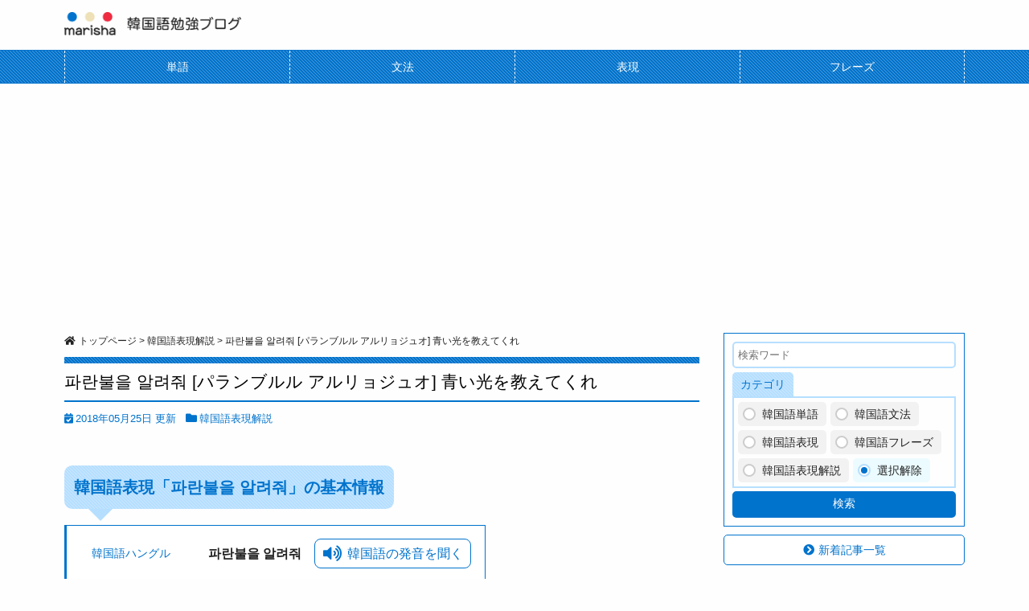

--- FILE ---
content_type: text/html; charset=UTF-8
request_url: https://marisha39.com/kexplain/allida01/
body_size: 86568
content:
<!DOCTYPE html><html lang="ja"><head><style>img.lazy{min-height:1px}</style><link href="https://marisha39.com/wp-content/plugins/w3-total-cache/pub/js/lazyload.min.js" as="script"><!-- Google Tag Manager -->
<script>(function(w,d,s,l,i){w[l]=w[l]||[];w[l].push({'gtm.start':
new Date().getTime(),event:'gtm.js'});var f=d.getElementsByTagName(s)[0],
j=d.createElement(s),dl=l!='dataLayer'?'&l='+l:'';j.async=true;j.src=
'https://www.googletagmanager.com/gtm.js?id='+i+dl;f.parentNode.insertBefore(j,f);
})(window,document,'script','dataLayer','GTM-T6R2MW7');</script>
<!-- End Google Tag Manager END -->

<script type="text/javascript" language="javascript">
    var vc_pid = "888343165";
</script><script type="text/javascript" src="//aml.valuecommerce.com/vcdal.js" async></script>
<meta charset="UTF-8" />
<meta http-equiv="X-UA-Compatible" content="IE=edge">
<meta name="viewport" content="width=device-width">

<link rel="stylesheet" href="/wp-content/themes/marisha2021/style.css?ver=202512250513" type="text/css" media="all"><link rel="stylesheet" href="/wp-content/themes/marisha2021/css/print.css?ver=202210151032" type="text/css" media="print"><link rel="shortcut icon" href="/icon32.ico" />
<link rel="apple-touch-icon" size="152x152" href="/apple-touch-icon.png">
<link rel="icon" type="image/png" size="152x152" href="/apple-touch-icon.png">
<link rel="stylesheet" href="https://use.fontawesome.com/releases/v5.6.3/css/all.css">
<script src="//ajax.googleapis.com/ajax/libs/jquery/1.8.3/jquery.min.js"></script>
<script src="//code.jquery.com/jquery-1.9.1.min.js"></script><script src="/wp-content/themes/marisha2021/js/jquery.easing.1.3.js"></script>
<script src="/wp-content/themes/marisha2021/js/javascript.js?ver=202209140454"></script><script src="/wp-content/themes/marisha2021/js/voice.min.js?ver=2105091350"></script>
<script type="text/javascript">
//IE 8 対策
//<![CDATA[
document.createElement('rtc');
document.createElement('rb');
//]]>
</script>
<!--[if lt IE 9]><script src="/wp-content/themes/marisha2021/js/html5shiv.js"></script><![endif]-->
	<style>img:is([sizes="auto" i], [sizes^="auto," i]) { contain-intrinsic-size: 3000px 1500px }</style>
	
		<!-- All in One SEO 4.8.7.2 - aioseo.com -->
		<title>韓国語で表現 파란불을 알려줘 [パランブルル アルリョジュオ] 青い光を教えてくれ 歌詞で勉強 | 韓国語勉強ブログMARISHA</title>
	<meta name="description" content="Tasha「黒い幸せ / 검은 행복」の歌詞 パランブルル アルリョジュオ 파란불을 알려줘 파란불は「青い信" />
	<meta name="robots" content="max-image-preview:large" />
	<meta name="author" content="MARISHA"/>
	<meta name="keywords" content="韓国語表現解説" />
	<link rel="canonical" href="https://marisha39.com/kexplain/allida01/" />
	<meta name="generator" content="All in One SEO (AIOSEO) 4.8.7.2" />
		<meta property="og:locale" content="ja_JP" />
		<meta property="og:site_name" content="MARISHA" />
		<meta property="og:type" content="article" />
		<meta property="og:title" content="韓国語で表現 파란불을 알려줘 [パランブルル アルリョジュオ] 青い光を教えてくれ 歌詞で勉強 | 韓国語勉強ブログMARISHA" />
		<meta property="og:description" content="Tasha「黒い幸せ / 검은 행복」の歌詞 パランブルル アルリョジュオ 파란불을 알려줘 파란불は「青い信" />
		<meta property="og:url" content="https://marisha39.com/kexplain/allida01/" />
		<meta property="og:image" content="https://marisha39.com/wp-content/uploads/allida01.png" />
		<meta property="og:image:secure_url" content="https://marisha39.com/wp-content/uploads/allida01.png" />
		<meta property="og:image:width" content="931" />
		<meta property="og:image:height" content="694" />
		<meta property="article:published_time" content="2017-10-31T06:09:49+00:00" />
		<meta property="article:modified_time" content="2018-05-25T03:17:26+00:00" />
		<meta property="article:publisher" content="https://www.facebook.com/marisha39com/" />
		<meta name="twitter:card" content="summary_large_image" />
		<meta name="twitter:site" content="@marisha39com" />
		<meta name="twitter:title" content="韓国語で表現 파란불을 알려줘 [パランブルル アルリョジュオ] 青い光を教えてくれ 歌詞で勉強 | 韓国語勉強ブログMARISHA" />
		<meta name="twitter:description" content="Tasha「黒い幸せ / 검은 행복」の歌詞 パランブルル アルリョジュオ 파란불을 알려줘 파란불は「青い信" />
		<meta name="twitter:image" content="https://marisha39.com/wp-content/uploads/allida01.png" />
		<script type="application/ld+json" class="aioseo-schema">
			{"@context":"https:\/\/schema.org","@graph":[{"@type":"Article","@id":"https:\/\/marisha39.com\/kexplain\/allida01\/#article","name":"\u97d3\u56fd\u8a9e\u3067\u8868\u73fe \ud30c\ub780\ubd88\uc744 \uc54c\ub824\uc918 [\u30d1\u30e9\u30f3\u30d6\u30eb\u30eb \u30a2\u30eb\u30ea\u30e7\u30b8\u30e5\u30aa] \u9752\u3044\u5149\u3092\u6559\u3048\u3066\u304f\u308c \u6b4c\u8a5e\u3067\u52c9\u5f37 | \u97d3\u56fd\u8a9e\u52c9\u5f37\u30d6\u30ed\u30b0MARISHA","headline":"\ud30c\ub780\ubd88\uc744 \uc54c\ub824\uc918 [\u30d1\u30e9\u30f3\u30d6\u30eb\u30eb \u30a2\u30eb\u30ea\u30e7\u30b8\u30e5\u30aa] \u9752\u3044\u5149\u3092\u6559\u3048\u3066\u304f\u308c","author":{"@id":"https:\/\/marisha39.com\/author\/marisha\/#author"},"publisher":{"@id":"https:\/\/marisha39.com\/#organization"},"image":{"@type":"ImageObject","url":"https:\/\/marisha39.com\/wp-content\/uploads\/allida01.png","width":931,"height":694,"caption":"\u97d3\u56fd\u8a9e\u3067\u8868\u73fe \ud30c\ub780\ubd88\uc744 \uc54c\ub824\uc918 [\u30d1\u30e9\u30f3\u30d6\u30eb\u30eb \u30a2\u30eb\u30ea\u30e7\u30b8\u30e5\u30aa] \u9752\u3044\u5149\u3092\u6559\u3048\u3066\u304f\u308c \u6b4c\u8a5e\u3067\u52c9\u5f37"},"datePublished":"2017-10-31T15:09:49+09:00","dateModified":"2018-05-25T12:17:26+09:00","inLanguage":"ja","mainEntityOfPage":{"@id":"https:\/\/marisha39.com\/kexplain\/allida01\/#webpage"},"isPartOf":{"@id":"https:\/\/marisha39.com\/kexplain\/allida01\/#webpage"},"articleSection":"\u97d3\u56fd\u8a9e\u8868\u73fe\u89e3\u8aac"},{"@type":"BreadcrumbList","@id":"https:\/\/marisha39.com\/kexplain\/allida01\/#breadcrumblist","itemListElement":[{"@type":"ListItem","@id":"https:\/\/marisha39.com#listItem","position":1,"name":"Home","item":"https:\/\/marisha39.com","nextItem":{"@type":"ListItem","@id":"https:\/\/marisha39.com\/kexplain\/#listItem","name":"\u97d3\u56fd\u8a9e\u8868\u73fe\u89e3\u8aac"}},{"@type":"ListItem","@id":"https:\/\/marisha39.com\/kexplain\/#listItem","position":2,"name":"\u97d3\u56fd\u8a9e\u8868\u73fe\u89e3\u8aac","item":"https:\/\/marisha39.com\/kexplain\/","nextItem":{"@type":"ListItem","@id":"https:\/\/marisha39.com\/kexplain\/allida01\/#listItem","name":"\ud30c\ub780\ubd88\uc744 \uc54c\ub824\uc918 [\u30d1\u30e9\u30f3\u30d6\u30eb\u30eb \u30a2\u30eb\u30ea\u30e7\u30b8\u30e5\u30aa] \u9752\u3044\u5149\u3092\u6559\u3048\u3066\u304f\u308c"},"previousItem":{"@type":"ListItem","@id":"https:\/\/marisha39.com#listItem","name":"Home"}},{"@type":"ListItem","@id":"https:\/\/marisha39.com\/kexplain\/allida01\/#listItem","position":3,"name":"\ud30c\ub780\ubd88\uc744 \uc54c\ub824\uc918 [\u30d1\u30e9\u30f3\u30d6\u30eb\u30eb \u30a2\u30eb\u30ea\u30e7\u30b8\u30e5\u30aa] \u9752\u3044\u5149\u3092\u6559\u3048\u3066\u304f\u308c","previousItem":{"@type":"ListItem","@id":"https:\/\/marisha39.com\/kexplain\/#listItem","name":"\u97d3\u56fd\u8a9e\u8868\u73fe\u89e3\u8aac"}}]},{"@type":"Organization","@id":"https:\/\/marisha39.com\/#organization","name":"\u97d3\u56fd\u8a9e\u52c9\u5f37\u30d6\u30ed\u30b0MARISHA","description":"\u97d3\u56fd\u8a9e\u52c9\u5f37\u30d6\u30ed\u30b0\u300cMARISHA(\u30de\u30ea\u30b7\u30e3\/\ub9c8\ub9ac\uc0e4)\u300d","url":"https:\/\/marisha39.com\/","sameAs":["https:\/\/instagram.com\/marisha39com","https:\/\/www.youtube.com\/channel\/UCISUcGra_bnElsXm-zXKMiw"]},{"@type":"Person","@id":"https:\/\/marisha39.com\/author\/marisha\/#author","url":"https:\/\/marisha39.com\/author\/marisha\/","name":"MARISHA","image":{"@type":"ImageObject","@id":"https:\/\/marisha39.com\/kexplain\/allida01\/#authorImage","url":"https:\/\/secure.gravatar.com\/avatar\/2231d9d4e4519d06ef6f16aa03ffdc3a487ec0876aaa5a9a3a829526fb2c8daf?s=96&d=mm&r=g","width":96,"height":96,"caption":"MARISHA"}},{"@type":"WebPage","@id":"https:\/\/marisha39.com\/kexplain\/allida01\/#webpage","url":"https:\/\/marisha39.com\/kexplain\/allida01\/","name":"\u97d3\u56fd\u8a9e\u3067\u8868\u73fe \ud30c\ub780\ubd88\uc744 \uc54c\ub824\uc918 [\u30d1\u30e9\u30f3\u30d6\u30eb\u30eb \u30a2\u30eb\u30ea\u30e7\u30b8\u30e5\u30aa] \u9752\u3044\u5149\u3092\u6559\u3048\u3066\u304f\u308c \u6b4c\u8a5e\u3067\u52c9\u5f37 | \u97d3\u56fd\u8a9e\u52c9\u5f37\u30d6\u30ed\u30b0MARISHA","description":"Tasha\u300c\u9ed2\u3044\u5e78\u305b \/ \uac80\uc740 \ud589\ubcf5\u300d\u306e\u6b4c\u8a5e \u30d1\u30e9\u30f3\u30d6\u30eb\u30eb \u30a2\u30eb\u30ea\u30e7\u30b8\u30e5\u30aa \ud30c\ub780\ubd88\uc744 \uc54c\ub824\uc918 \ud30c\ub780\ubd88\u306f\u300c\u9752\u3044\u4fe1","inLanguage":"ja","isPartOf":{"@id":"https:\/\/marisha39.com\/#website"},"breadcrumb":{"@id":"https:\/\/marisha39.com\/kexplain\/allida01\/#breadcrumblist"},"author":{"@id":"https:\/\/marisha39.com\/author\/marisha\/#author"},"creator":{"@id":"https:\/\/marisha39.com\/author\/marisha\/#author"},"image":{"@type":"ImageObject","url":"https:\/\/marisha39.com\/wp-content\/uploads\/allida01.png","@id":"https:\/\/marisha39.com\/kexplain\/allida01\/#mainImage","width":931,"height":694,"caption":"\u97d3\u56fd\u8a9e\u3067\u8868\u73fe \ud30c\ub780\ubd88\uc744 \uc54c\ub824\uc918 [\u30d1\u30e9\u30f3\u30d6\u30eb\u30eb \u30a2\u30eb\u30ea\u30e7\u30b8\u30e5\u30aa] \u9752\u3044\u5149\u3092\u6559\u3048\u3066\u304f\u308c \u6b4c\u8a5e\u3067\u52c9\u5f37"},"primaryImageOfPage":{"@id":"https:\/\/marisha39.com\/kexplain\/allida01\/#mainImage"},"datePublished":"2017-10-31T15:09:49+09:00","dateModified":"2018-05-25T12:17:26+09:00"},{"@type":"WebSite","@id":"https:\/\/marisha39.com\/#website","url":"https:\/\/marisha39.com\/","name":"\u97d3\u56fd\u8a9e\u52c9\u5f37MARISHA","description":"\u97d3\u56fd\u8a9e\u52c9\u5f37\u30d6\u30ed\u30b0\u300cMARISHA(\u30de\u30ea\u30b7\u30e3\/\ub9c8\ub9ac\uc0e4)\u300d","inLanguage":"ja","publisher":{"@id":"https:\/\/marisha39.com\/#organization"}}]}
		</script>
		<!-- All in One SEO -->

<link rel='dns-prefetch' href='//static.addtoany.com' />
<script type="text/javascript" id="wpp-js" src="https://marisha39.com/wp-content/plugins/wordpress-popular-posts/assets/js/wpp.min.js?ver=7.3.3" data-sampling="1" data-sampling-rate="100" data-api-url="https://marisha39.com/wp-json/wordpress-popular-posts" data-post-id="4870" data-token="40c7b092fe" data-lang="0" data-debug="0"></script>
<script type="text/javascript">
/* <![CDATA[ */
window._wpemojiSettings = {"baseUrl":"https:\/\/s.w.org\/images\/core\/emoji\/16.0.1\/72x72\/","ext":".png","svgUrl":"https:\/\/s.w.org\/images\/core\/emoji\/16.0.1\/svg\/","svgExt":".svg","source":{"concatemoji":"https:\/\/marisha39.com\/wp-includes\/js\/wp-emoji-release.min.js?ver=6.8.3"}};
/*! This file is auto-generated */
!function(s,n){var o,i,e;function c(e){try{var t={supportTests:e,timestamp:(new Date).valueOf()};sessionStorage.setItem(o,JSON.stringify(t))}catch(e){}}function p(e,t,n){e.clearRect(0,0,e.canvas.width,e.canvas.height),e.fillText(t,0,0);var t=new Uint32Array(e.getImageData(0,0,e.canvas.width,e.canvas.height).data),a=(e.clearRect(0,0,e.canvas.width,e.canvas.height),e.fillText(n,0,0),new Uint32Array(e.getImageData(0,0,e.canvas.width,e.canvas.height).data));return t.every(function(e,t){return e===a[t]})}function u(e,t){e.clearRect(0,0,e.canvas.width,e.canvas.height),e.fillText(t,0,0);for(var n=e.getImageData(16,16,1,1),a=0;a<n.data.length;a++)if(0!==n.data[a])return!1;return!0}function f(e,t,n,a){switch(t){case"flag":return n(e,"\ud83c\udff3\ufe0f\u200d\u26a7\ufe0f","\ud83c\udff3\ufe0f\u200b\u26a7\ufe0f")?!1:!n(e,"\ud83c\udde8\ud83c\uddf6","\ud83c\udde8\u200b\ud83c\uddf6")&&!n(e,"\ud83c\udff4\udb40\udc67\udb40\udc62\udb40\udc65\udb40\udc6e\udb40\udc67\udb40\udc7f","\ud83c\udff4\u200b\udb40\udc67\u200b\udb40\udc62\u200b\udb40\udc65\u200b\udb40\udc6e\u200b\udb40\udc67\u200b\udb40\udc7f");case"emoji":return!a(e,"\ud83e\udedf")}return!1}function g(e,t,n,a){var r="undefined"!=typeof WorkerGlobalScope&&self instanceof WorkerGlobalScope?new OffscreenCanvas(300,150):s.createElement("canvas"),o=r.getContext("2d",{willReadFrequently:!0}),i=(o.textBaseline="top",o.font="600 32px Arial",{});return e.forEach(function(e){i[e]=t(o,e,n,a)}),i}function t(e){var t=s.createElement("script");t.src=e,t.defer=!0,s.head.appendChild(t)}"undefined"!=typeof Promise&&(o="wpEmojiSettingsSupports",i=["flag","emoji"],n.supports={everything:!0,everythingExceptFlag:!0},e=new Promise(function(e){s.addEventListener("DOMContentLoaded",e,{once:!0})}),new Promise(function(t){var n=function(){try{var e=JSON.parse(sessionStorage.getItem(o));if("object"==typeof e&&"number"==typeof e.timestamp&&(new Date).valueOf()<e.timestamp+604800&&"object"==typeof e.supportTests)return e.supportTests}catch(e){}return null}();if(!n){if("undefined"!=typeof Worker&&"undefined"!=typeof OffscreenCanvas&&"undefined"!=typeof URL&&URL.createObjectURL&&"undefined"!=typeof Blob)try{var e="postMessage("+g.toString()+"("+[JSON.stringify(i),f.toString(),p.toString(),u.toString()].join(",")+"));",a=new Blob([e],{type:"text/javascript"}),r=new Worker(URL.createObjectURL(a),{name:"wpTestEmojiSupports"});return void(r.onmessage=function(e){c(n=e.data),r.terminate(),t(n)})}catch(e){}c(n=g(i,f,p,u))}t(n)}).then(function(e){for(var t in e)n.supports[t]=e[t],n.supports.everything=n.supports.everything&&n.supports[t],"flag"!==t&&(n.supports.everythingExceptFlag=n.supports.everythingExceptFlag&&n.supports[t]);n.supports.everythingExceptFlag=n.supports.everythingExceptFlag&&!n.supports.flag,n.DOMReady=!1,n.readyCallback=function(){n.DOMReady=!0}}).then(function(){return e}).then(function(){var e;n.supports.everything||(n.readyCallback(),(e=n.source||{}).concatemoji?t(e.concatemoji):e.wpemoji&&e.twemoji&&(t(e.twemoji),t(e.wpemoji)))}))}((window,document),window._wpemojiSettings);
/* ]]> */
</script>
<style id='wp-emoji-styles-inline-css' type='text/css'>

	img.wp-smiley, img.emoji {
		display: inline !important;
		border: none !important;
		box-shadow: none !important;
		height: 1em !important;
		width: 1em !important;
		margin: 0 0.07em !important;
		vertical-align: -0.1em !important;
		background: none !important;
		padding: 0 !important;
	}
</style>
<link rel='stylesheet' id='wp-block-library-css' href='https://marisha39.com/wp-includes/css/dist/block-library/style.min.css?ver=6.8.3' type='text/css' media='all' />
<style id='classic-theme-styles-inline-css' type='text/css'>
/*! This file is auto-generated */
.wp-block-button__link{color:#fff;background-color:#32373c;border-radius:9999px;box-shadow:none;text-decoration:none;padding:calc(.667em + 2px) calc(1.333em + 2px);font-size:1.125em}.wp-block-file__button{background:#32373c;color:#fff;text-decoration:none}
</style>
<style id='rinkerg-gutenberg-rinker-style-inline-css' type='text/css'>
.wp-block-create-block-block{background-color:#21759b;color:#fff;padding:2px}

</style>
<style id='global-styles-inline-css' type='text/css'>
:root{--wp--preset--aspect-ratio--square: 1;--wp--preset--aspect-ratio--4-3: 4/3;--wp--preset--aspect-ratio--3-4: 3/4;--wp--preset--aspect-ratio--3-2: 3/2;--wp--preset--aspect-ratio--2-3: 2/3;--wp--preset--aspect-ratio--16-9: 16/9;--wp--preset--aspect-ratio--9-16: 9/16;--wp--preset--color--black: #000000;--wp--preset--color--cyan-bluish-gray: #abb8c3;--wp--preset--color--white: #ffffff;--wp--preset--color--pale-pink: #f78da7;--wp--preset--color--vivid-red: #cf2e2e;--wp--preset--color--luminous-vivid-orange: #ff6900;--wp--preset--color--luminous-vivid-amber: #fcb900;--wp--preset--color--light-green-cyan: #7bdcb5;--wp--preset--color--vivid-green-cyan: #00d084;--wp--preset--color--pale-cyan-blue: #8ed1fc;--wp--preset--color--vivid-cyan-blue: #0693e3;--wp--preset--color--vivid-purple: #9b51e0;--wp--preset--gradient--vivid-cyan-blue-to-vivid-purple: linear-gradient(135deg,rgba(6,147,227,1) 0%,rgb(155,81,224) 100%);--wp--preset--gradient--light-green-cyan-to-vivid-green-cyan: linear-gradient(135deg,rgb(122,220,180) 0%,rgb(0,208,130) 100%);--wp--preset--gradient--luminous-vivid-amber-to-luminous-vivid-orange: linear-gradient(135deg,rgba(252,185,0,1) 0%,rgba(255,105,0,1) 100%);--wp--preset--gradient--luminous-vivid-orange-to-vivid-red: linear-gradient(135deg,rgba(255,105,0,1) 0%,rgb(207,46,46) 100%);--wp--preset--gradient--very-light-gray-to-cyan-bluish-gray: linear-gradient(135deg,rgb(238,238,238) 0%,rgb(169,184,195) 100%);--wp--preset--gradient--cool-to-warm-spectrum: linear-gradient(135deg,rgb(74,234,220) 0%,rgb(151,120,209) 20%,rgb(207,42,186) 40%,rgb(238,44,130) 60%,rgb(251,105,98) 80%,rgb(254,248,76) 100%);--wp--preset--gradient--blush-light-purple: linear-gradient(135deg,rgb(255,206,236) 0%,rgb(152,150,240) 100%);--wp--preset--gradient--blush-bordeaux: linear-gradient(135deg,rgb(254,205,165) 0%,rgb(254,45,45) 50%,rgb(107,0,62) 100%);--wp--preset--gradient--luminous-dusk: linear-gradient(135deg,rgb(255,203,112) 0%,rgb(199,81,192) 50%,rgb(65,88,208) 100%);--wp--preset--gradient--pale-ocean: linear-gradient(135deg,rgb(255,245,203) 0%,rgb(182,227,212) 50%,rgb(51,167,181) 100%);--wp--preset--gradient--electric-grass: linear-gradient(135deg,rgb(202,248,128) 0%,rgb(113,206,126) 100%);--wp--preset--gradient--midnight: linear-gradient(135deg,rgb(2,3,129) 0%,rgb(40,116,252) 100%);--wp--preset--font-size--small: 13px;--wp--preset--font-size--medium: 20px;--wp--preset--font-size--large: 36px;--wp--preset--font-size--x-large: 42px;--wp--preset--spacing--20: 0.44rem;--wp--preset--spacing--30: 0.67rem;--wp--preset--spacing--40: 1rem;--wp--preset--spacing--50: 1.5rem;--wp--preset--spacing--60: 2.25rem;--wp--preset--spacing--70: 3.38rem;--wp--preset--spacing--80: 5.06rem;--wp--preset--shadow--natural: 6px 6px 9px rgba(0, 0, 0, 0.2);--wp--preset--shadow--deep: 12px 12px 50px rgba(0, 0, 0, 0.4);--wp--preset--shadow--sharp: 6px 6px 0px rgba(0, 0, 0, 0.2);--wp--preset--shadow--outlined: 6px 6px 0px -3px rgba(255, 255, 255, 1), 6px 6px rgba(0, 0, 0, 1);--wp--preset--shadow--crisp: 6px 6px 0px rgba(0, 0, 0, 1);}:where(.is-layout-flex){gap: 0.5em;}:where(.is-layout-grid){gap: 0.5em;}body .is-layout-flex{display: flex;}.is-layout-flex{flex-wrap: wrap;align-items: center;}.is-layout-flex > :is(*, div){margin: 0;}body .is-layout-grid{display: grid;}.is-layout-grid > :is(*, div){margin: 0;}:where(.wp-block-columns.is-layout-flex){gap: 2em;}:where(.wp-block-columns.is-layout-grid){gap: 2em;}:where(.wp-block-post-template.is-layout-flex){gap: 1.25em;}:where(.wp-block-post-template.is-layout-grid){gap: 1.25em;}.has-black-color{color: var(--wp--preset--color--black) !important;}.has-cyan-bluish-gray-color{color: var(--wp--preset--color--cyan-bluish-gray) !important;}.has-white-color{color: var(--wp--preset--color--white) !important;}.has-pale-pink-color{color: var(--wp--preset--color--pale-pink) !important;}.has-vivid-red-color{color: var(--wp--preset--color--vivid-red) !important;}.has-luminous-vivid-orange-color{color: var(--wp--preset--color--luminous-vivid-orange) !important;}.has-luminous-vivid-amber-color{color: var(--wp--preset--color--luminous-vivid-amber) !important;}.has-light-green-cyan-color{color: var(--wp--preset--color--light-green-cyan) !important;}.has-vivid-green-cyan-color{color: var(--wp--preset--color--vivid-green-cyan) !important;}.has-pale-cyan-blue-color{color: var(--wp--preset--color--pale-cyan-blue) !important;}.has-vivid-cyan-blue-color{color: var(--wp--preset--color--vivid-cyan-blue) !important;}.has-vivid-purple-color{color: var(--wp--preset--color--vivid-purple) !important;}.has-black-background-color{background-color: var(--wp--preset--color--black) !important;}.has-cyan-bluish-gray-background-color{background-color: var(--wp--preset--color--cyan-bluish-gray) !important;}.has-white-background-color{background-color: var(--wp--preset--color--white) !important;}.has-pale-pink-background-color{background-color: var(--wp--preset--color--pale-pink) !important;}.has-vivid-red-background-color{background-color: var(--wp--preset--color--vivid-red) !important;}.has-luminous-vivid-orange-background-color{background-color: var(--wp--preset--color--luminous-vivid-orange) !important;}.has-luminous-vivid-amber-background-color{background-color: var(--wp--preset--color--luminous-vivid-amber) !important;}.has-light-green-cyan-background-color{background-color: var(--wp--preset--color--light-green-cyan) !important;}.has-vivid-green-cyan-background-color{background-color: var(--wp--preset--color--vivid-green-cyan) !important;}.has-pale-cyan-blue-background-color{background-color: var(--wp--preset--color--pale-cyan-blue) !important;}.has-vivid-cyan-blue-background-color{background-color: var(--wp--preset--color--vivid-cyan-blue) !important;}.has-vivid-purple-background-color{background-color: var(--wp--preset--color--vivid-purple) !important;}.has-black-border-color{border-color: var(--wp--preset--color--black) !important;}.has-cyan-bluish-gray-border-color{border-color: var(--wp--preset--color--cyan-bluish-gray) !important;}.has-white-border-color{border-color: var(--wp--preset--color--white) !important;}.has-pale-pink-border-color{border-color: var(--wp--preset--color--pale-pink) !important;}.has-vivid-red-border-color{border-color: var(--wp--preset--color--vivid-red) !important;}.has-luminous-vivid-orange-border-color{border-color: var(--wp--preset--color--luminous-vivid-orange) !important;}.has-luminous-vivid-amber-border-color{border-color: var(--wp--preset--color--luminous-vivid-amber) !important;}.has-light-green-cyan-border-color{border-color: var(--wp--preset--color--light-green-cyan) !important;}.has-vivid-green-cyan-border-color{border-color: var(--wp--preset--color--vivid-green-cyan) !important;}.has-pale-cyan-blue-border-color{border-color: var(--wp--preset--color--pale-cyan-blue) !important;}.has-vivid-cyan-blue-border-color{border-color: var(--wp--preset--color--vivid-cyan-blue) !important;}.has-vivid-purple-border-color{border-color: var(--wp--preset--color--vivid-purple) !important;}.has-vivid-cyan-blue-to-vivid-purple-gradient-background{background: var(--wp--preset--gradient--vivid-cyan-blue-to-vivid-purple) !important;}.has-light-green-cyan-to-vivid-green-cyan-gradient-background{background: var(--wp--preset--gradient--light-green-cyan-to-vivid-green-cyan) !important;}.has-luminous-vivid-amber-to-luminous-vivid-orange-gradient-background{background: var(--wp--preset--gradient--luminous-vivid-amber-to-luminous-vivid-orange) !important;}.has-luminous-vivid-orange-to-vivid-red-gradient-background{background: var(--wp--preset--gradient--luminous-vivid-orange-to-vivid-red) !important;}.has-very-light-gray-to-cyan-bluish-gray-gradient-background{background: var(--wp--preset--gradient--very-light-gray-to-cyan-bluish-gray) !important;}.has-cool-to-warm-spectrum-gradient-background{background: var(--wp--preset--gradient--cool-to-warm-spectrum) !important;}.has-blush-light-purple-gradient-background{background: var(--wp--preset--gradient--blush-light-purple) !important;}.has-blush-bordeaux-gradient-background{background: var(--wp--preset--gradient--blush-bordeaux) !important;}.has-luminous-dusk-gradient-background{background: var(--wp--preset--gradient--luminous-dusk) !important;}.has-pale-ocean-gradient-background{background: var(--wp--preset--gradient--pale-ocean) !important;}.has-electric-grass-gradient-background{background: var(--wp--preset--gradient--electric-grass) !important;}.has-midnight-gradient-background{background: var(--wp--preset--gradient--midnight) !important;}.has-small-font-size{font-size: var(--wp--preset--font-size--small) !important;}.has-medium-font-size{font-size: var(--wp--preset--font-size--medium) !important;}.has-large-font-size{font-size: var(--wp--preset--font-size--large) !important;}.has-x-large-font-size{font-size: var(--wp--preset--font-size--x-large) !important;}
:where(.wp-block-post-template.is-layout-flex){gap: 1.25em;}:where(.wp-block-post-template.is-layout-grid){gap: 1.25em;}
:where(.wp-block-columns.is-layout-flex){gap: 2em;}:where(.wp-block-columns.is-layout-grid){gap: 2em;}
:root :where(.wp-block-pullquote){font-size: 1.5em;line-height: 1.6;}
</style>
<link rel='stylesheet' id='toc-screen-css' href='https://marisha39.com/wp-content/plugins/table-of-contents-plus/screen.min.css?ver=2411.1' type='text/css' media='all' />
<link rel='stylesheet' id='yyi_rinker_stylesheet-css' href='https://marisha39.com/wp-content/plugins/yyi-rinker/css/style.css?v=1.11.1&#038;ver=6.8.3' type='text/css' media='all' />
<link rel='stylesheet' id='taxopress-frontend-css-css' href='https://marisha39.com/wp-content/plugins/simple-tags/assets/frontend/css/frontend.css?ver=3.38.0' type='text/css' media='all' />
<link rel='stylesheet' id='fancybox-css' href='https://marisha39.com/wp-content/plugins/easy-fancybox/fancybox/1.5.4/jquery.fancybox.min.css?ver=6.8.3' type='text/css' media='screen' />
<style id='fancybox-inline-css' type='text/css'>
#fancybox-content{border-color:#fff;}
</style>
<link rel='stylesheet' id='wp-pagenavi-css' href='https://marisha39.com/wp-content/plugins/wp-pagenavi/pagenavi-css.css?ver=2.70' type='text/css' media='all' />
<link rel='stylesheet' id='addtoany-css' href='https://marisha39.com/wp-content/plugins/add-to-any/addtoany.min.css?ver=1.16' type='text/css' media='all' />
<script type="text/javascript" id="addtoany-core-js-before">
/* <![CDATA[ */
window.a2a_config=window.a2a_config||{};a2a_config.callbacks=[];a2a_config.overlays=[];a2a_config.templates={};a2a_localize = {
	Share: "共有",
	Save: "ブックマーク",
	Subscribe: "購読",
	Email: "メール",
	Bookmark: "ブックマーク",
	ShowAll: "すべて表示する",
	ShowLess: "小さく表示する",
	FindServices: "サービスを探す",
	FindAnyServiceToAddTo: "追加するサービスを今すぐ探す",
	PoweredBy: "Powered by",
	ShareViaEmail: "メールでシェアする",
	SubscribeViaEmail: "メールで購読する",
	BookmarkInYourBrowser: "ブラウザにブックマーク",
	BookmarkInstructions: "このページをブックマークするには、 Ctrl+D または \u2318+D を押下。",
	AddToYourFavorites: "お気に入りに追加",
	SendFromWebOrProgram: "任意のメールアドレスまたはメールプログラムから送信",
	EmailProgram: "メールプログラム",
	More: "詳細&#8230;",
	ThanksForSharing: "共有ありがとうございます !",
	ThanksForFollowing: "フォローありがとうございます !"
};
/* ]]> */
</script>
<script type="text/javascript" defer src="https://static.addtoany.com/menu/page.js" id="addtoany-core-js"></script>
<script type="text/javascript" src="https://marisha39.com/wp-includes/js/jquery/jquery.min.js?ver=3.7.1" id="jquery-core-js"></script>
<script type="text/javascript" src="https://marisha39.com/wp-includes/js/jquery/jquery-migrate.min.js?ver=3.4.1" id="jquery-migrate-js"></script>
<script type="text/javascript" defer src="https://marisha39.com/wp-content/plugins/add-to-any/addtoany.min.js?ver=1.1" id="addtoany-jquery-js"></script>
<script type="text/javascript" src="https://marisha39.com/wp-content/plugins/yyi-rinker/js/event-tracking.js?v=1.11.1" id="yyi_rinker_event_tracking_script-js"></script>
<script type="text/javascript" src="https://marisha39.com/wp-content/plugins/simple-tags/assets/frontend/js/frontend.js?ver=3.38.0" id="taxopress-frontend-js-js"></script>
<link rel="https://api.w.org/" href="https://marisha39.com/wp-json/" /><link rel="alternate" title="JSON" type="application/json" href="https://marisha39.com/wp-json/wp/v2/posts/4870" /><link rel="EditURI" type="application/rsd+xml" title="RSD" href="https://marisha39.com/xmlrpc.php?rsd" />
<link rel='shortlink' href='https://marisha39.com/?p=4870' />
<link rel="alternate" title="oEmbed (JSON)" type="application/json+oembed" href="https://marisha39.com/wp-json/oembed/1.0/embed?url=https%3A%2F%2Fmarisha39.com%2Fkexplain%2Fallida01%2F" />
<link rel="alternate" title="oEmbed (XML)" type="text/xml+oembed" href="https://marisha39.com/wp-json/oembed/1.0/embed?url=https%3A%2F%2Fmarisha39.com%2Fkexplain%2Fallida01%2F&#038;format=xml" />
            <style id="wpp-loading-animation-styles">@-webkit-keyframes bgslide{from{background-position-x:0}to{background-position-x:-200%}}@keyframes bgslide{from{background-position-x:0}to{background-position-x:-200%}}.wpp-widget-block-placeholder,.wpp-shortcode-placeholder{margin:0 auto;width:60px;height:3px;background:#dd3737;background:linear-gradient(90deg,#dd3737 0%,#571313 10%,#dd3737 100%);background-size:200% auto;border-radius:3px;-webkit-animation:bgslide 1s infinite linear;animation:bgslide 1s infinite linear}</style>
            <style>
.yyi-rinker-images {
    display: flex;
    justify-content: center;
    align-items: center;
    position: relative;

}
div.yyi-rinker-image img.yyi-rinker-main-img.hidden {
    display: none;
}

.yyi-rinker-images-arrow {
    cursor: pointer;
    position: absolute;
    top: 50%;
    display: block;
    margin-top: -11px;
    opacity: 0.6;
    width: 22px;
}

.yyi-rinker-images-arrow-left{
    left: -10px;
}
.yyi-rinker-images-arrow-right{
    right: -10px;
}

.yyi-rinker-images-arrow-left.hidden {
    display: none;
}

.yyi-rinker-images-arrow-right.hidden {
    display: none;
}
div.yyi-rinker-contents.yyi-rinker-design-tate  div.yyi-rinker-box{
    flex-direction: column;
}

div.yyi-rinker-contents.yyi-rinker-design-slim div.yyi-rinker-box .yyi-rinker-links {
    flex-direction: column;
}

div.yyi-rinker-contents.yyi-rinker-design-slim div.yyi-rinker-info {
    width: 100%;
}

div.yyi-rinker-contents.yyi-rinker-design-slim .yyi-rinker-title {
    text-align: center;
}

div.yyi-rinker-contents.yyi-rinker-design-slim .yyi-rinker-links {
    text-align: center;
}
div.yyi-rinker-contents.yyi-rinker-design-slim .yyi-rinker-image {
    margin: auto;
}

div.yyi-rinker-contents.yyi-rinker-design-slim div.yyi-rinker-info ul.yyi-rinker-links li {
	align-self: stretch;
}
div.yyi-rinker-contents.yyi-rinker-design-slim div.yyi-rinker-box div.yyi-rinker-info {
	padding: 0;
}
div.yyi-rinker-contents.yyi-rinker-design-slim div.yyi-rinker-box {
	flex-direction: column;
	padding: 14px 5px 0;
}

.yyi-rinker-design-slim div.yyi-rinker-box div.yyi-rinker-info {
	text-align: center;
}

.yyi-rinker-design-slim div.price-box span.price {
	display: block;
}

div.yyi-rinker-contents.yyi-rinker-design-slim div.yyi-rinker-info div.yyi-rinker-title a{
	font-size:16px;
}

div.yyi-rinker-contents.yyi-rinker-design-slim ul.yyi-rinker-links li.amazonkindlelink:before,  div.yyi-rinker-contents.yyi-rinker-design-slim ul.yyi-rinker-links li.amazonlink:before,  div.yyi-rinker-contents.yyi-rinker-design-slim ul.yyi-rinker-links li.rakutenlink:before, div.yyi-rinker-contents.yyi-rinker-design-slim ul.yyi-rinker-links li.yahoolink:before, div.yyi-rinker-contents.yyi-rinker-design-slim ul.yyi-rinker-links li.mercarilink:before {
	font-size:12px;
}

div.yyi-rinker-contents.yyi-rinker-design-slim ul.yyi-rinker-links li a {
	font-size: 13px;
}
.entry-content ul.yyi-rinker-links li {
	padding: 0;
}

div.yyi-rinker-contents .yyi-rinker-attention.attention_desing_right_ribbon {
    width: 89px;
    height: 91px;
    position: absolute;
    top: -1px;
    right: -1px;
    left: auto;
    overflow: hidden;
}

div.yyi-rinker-contents .yyi-rinker-attention.attention_desing_right_ribbon span {
    display: inline-block;
    width: 146px;
    position: absolute;
    padding: 4px 0;
    left: -13px;
    top: 12px;
    text-align: center;
    font-size: 12px;
    line-height: 24px;
    -webkit-transform: rotate(45deg);
    transform: rotate(45deg);
    box-shadow: 0 1px 3px rgba(0, 0, 0, 0.2);
}

div.yyi-rinker-contents .yyi-rinker-attention.attention_desing_right_ribbon {
    background: none;
}
.yyi-rinker-attention.attention_desing_right_ribbon .yyi-rinker-attention-after,
.yyi-rinker-attention.attention_desing_right_ribbon .yyi-rinker-attention-before{
display:none;
}
div.yyi-rinker-use-right_ribbon div.yyi-rinker-title {
    margin-right: 2rem;
}

				</style><style type="text/css">.broken_link, a.broken_link {
	text-decoration: line-through;
}</style></head>
<body>
<!-- Google Tag Manager (noscript) -->
<noscript><iframe src="https://www.googletagmanager.com/ns.html?id=GTM-T6R2MW7" height="0" width="0" style="display:none;visibility:hidden"></iframe></noscript>
<!-- End Google Tag Manager (noscript) END -->
<div id="container">
<header>
<div id="head">
	<div id="header_logo">
		<div class="wrapper clearfix">
			<div id="handy0">
        <h1 id="logo"><a href="https://marisha39.com"><img class="lazy" src="data:image/svg+xml,%3Csvg%20xmlns='http://www.w3.org/2000/svg'%20viewBox='0%200%201%201'%3E%3C/svg%3E" data-src="/wp-content/themes/marisha2021/images/logo04.png" alt="MARISHA [マリシャ] 韓国語勉強 韓国語独学"></a></h1>
				<div id="nav-toggle"><div><span></span><span></span><span></span></div></div>
			</div>
		</div>
	</div>
	
	<nav><div id="nav">
		<div class="wrapper clearfix">
					<div id="nav-close"><div><span></span><span></span></div></div>
      <section class="nav_search">
				<form method="get" action="https://marisha39.com"><input name="s" class="word" type="text" value="" placeholder="検索ワード"><input class="submit" type="submit" value="検索"></form>
			</section>
			<ul id="gbmenu" class="">
      <li><a href="/w/">単語</a></li>
      <li><a href="/grammar/">文法</a></li>
      <li><a href="/expression/">表現</a></li>
      <li><a href="/phrase/">フレーズ</a></li></ul>
			
			<section class="mnav cat_con"><strong><a href="/w/" title="韓国語単語一覧">単語一覧</a></strong>
			<ul class="clearfix0">
        <li><a href="/tag/noun/">名詞</a></li>
        <li><a href="/tag/verb/">動詞</a></li>
        <li><a href="/tag/adjective/">形容詞</a></li>
        <li><a href="/tag/adverb/">副詞</a></li>
        <li><a href="/tag/postposition/">助詞</a></li>
        <li><a href="/tag/pronoun/">代名詞</a></li>
        <li><a href="/tag/boundnoun/">依存名詞</a></li>
        <li><a href="/tag/determiner/">冠形詞</a></li>
        <li><a href="/tag/exclamation/">感嘆詞</a></li>
        <li><a href="/tag/affix/">接辞</a></li>
        <li><a href="/tag/ending/">語尾</a></li>
        <li><a href="/tag/loan‐word/">外来語</a></li>
        <li><a href="/tag/chword/">漢字語</a></li>
        <li><a href="/tag/idiom/">慣用語</a></li>
        <li><a href="/tag/neologism/">新造語</a></li>
        <li></li>
			</ul>
			</section>
    	</div>
	</div></nav>
</div><!-- /#head -->
</header>

<!-- Contents -->
<div id="contents" class="wrapper clearfix">

<main>
<div id="mainWrap">
<div id="main" class="single">

<nav class="breadcrumb"><span property="itemListElement" typeof="ListItem"><a property="item" typeof="WebPage" title="韓国語勉強ブログMARISHAへ移動" href="https://marisha39.com" class="home"><span property="name">トップページ</span></a><meta property="position" content="1"></span> &gt; <span property="itemListElement" typeof="ListItem"><a property="item" typeof="WebPage" title="韓国語表現解説のカテゴリーアーカイブへ移動" href="https://marisha39.com/kexplain/" class="taxonomy category"><span property="name">韓国語表現解説</span></a><meta property="position" content="2"></span> &gt; <span property="itemListElement" typeof="ListItem"><span property="name">파란불을 알려줘 [パランブルル アルリョジュオ] 青い光を教えてくれ</span><meta property="position" content="3"></span></nav>		
	  
  <article id="pageTop" class="PostEntry clearfix">
    <div class="entry_header">
      <header>
				<h1 class="entry_header_title title_w">파란불을 알려줘 [パランブルル アルリョジュオ] 青い光を教えてくれ</h1><div class="entry_header_wrap_flex"><div class="entry_header_info_tags"><span class="post_date post_update">2018年05月25日 更新</span><ul class="category"><li><a href="https://marisha39.com/kexplain/" rel="category tag">韓国語表現解説</a></li></ul></div><!--.entry_header_info_tags--></div><!--.entry_header_wrap-->                
        

<div class="entry_post_basicinfo_wrapper"><h2>韓国語表現「파란불을 알려줘」の基本情報</h2><table class="entry_post_basicinfo">
<tr><th><span class="inb highlight">韓国語</span><span class="inb highlight">ハングル</span></th><td><div class="flexbox"><span class="kor">파란불을 알려줘</span><span class="soundwrap basicinfo"><i data-content-id="allida01" class="play-voice" onclick="ga('send', { hitType: 'event', eventCategory: 'PlayVoice', eventAction: 'play', eventLabel: 'allida01', value: 60 });">韓国語の発音を聞く</i></span></div></td></tr><tr><th><span class="inb highlight">ハングルの</span><span class="inb highlight">フリガナ</span></th><td><span class="prn">[パランブル<b>ル</b> ア<b>ル</b>リョジュオ]</span></td></tr><tr><th><span class="inb highlight">意味</span></th><td><span class="jpn">青い光を教えてくれ</span></td></tr>
</table></div><!--//.entry_post_basicinfo_wrapper end-->
<aside class="adsContentInner"><p>Advertisement</p><script async src="https://pagead2.googlesyndication.com/pagead/js/adsbygoogle.js?client=ca-pub-2578024482476074"
     crossorigin="anonymous"></script>
<!-- marisha_contentHeader01 -->
<ins class="adsbygoogle"
     style="display:block"
     data-ad-client="ca-pub-2578024482476074"
     data-ad-slot="3971112927"
     data-ad-format="auto"
     data-full-width-responsive="true"></ins>
<script>
     (adsbygoogle = window.adsbygoogle || []).push({});
</script></aside>      </header>
    </div><!-- //.entryHeader -->
		
    
    
    <div class="PostBody clearfix"><blockquote class="inyong"><p><strong><a href="/?p=4862">Tasha「黒い幸せ / 검은 행복」</a>の歌詞</strong><br />
<span class="prn"><span class="point">パランブル<b>ル</b> ア<b>ル</b>リョジュオ</span></span><br />
<span class="kor"><span class="point">파란불을 알려줘</span></span>
</p></blockquote>
<p><strong>파란불</strong>は「青い信号」「青信号」のことです。なので、日本語では「<span class="pointY">青い信号を教えてくれ</span>」「<span class="pointY">青い信号を知らせてくれ</span>」になります。<br />
似たもので <strong>신호를 주면</strong>（合図をしたら、合図をされたら）がありますが、「<strong>신호</strong>（意味：信号）」も「<strong>파란불</strong>」も「GOサイン」のニュアンスで使われていますね。</p>
<h2>関連・おすすめの表現解説♪</h2><section id="a5965" class="link_post_explain"><a href="https://marisha39.com/kexplain/sinho01/" title="韓国語신호를 주면 [シノルル チュミョン] 合図をしたら、合図をされたら、合図をくれたら" class="link_post_explain_link"><figure class="link_post_explain_thumbnail"><img decoding="async" width="180" height="135" src="data:image/svg+xml,%3Csvg%20xmlns='http://www.w3.org/2000/svg'%20viewBox='0%200%20180%20135'%3E%3C/svg%3E" data-src="https://marisha39.com/wp-content/uploads/sinho01-180x135.png" class="attachment-thumbnail size-thumbnail wp-post-image lazy" alt="韓国語で表現 신호를 주면 [シノルル チュミョン] 合図をしたら、合図をされたら、合図をくれたら 歌詞で勉強" data-srcset="https://marisha39.com/wp-content/uploads/sinho01-180x135.png 180w, https://marisha39.com/wp-content/uploads/sinho01-600x447.png 600w, https://marisha39.com/wp-content/uploads/sinho01-768x572.png 768w, https://marisha39.com/wp-content/uploads/sinho01.png 931w" data-sizes="(max-width: 180px) 100vw, 180px" /></figure><div class="link_post_explain_info thumb_yes"><span class="kor">신호를 주면</span><span class="prn">[シノル<b>ル</b> チュミョン]</span><span class="jpn">合図をしたら、合図をされたら、合図をくれたら</span></div></a></section>
</div><!-- /.post_body -->
    
				
		
    </article><!-- /.PostEntry -->
        
	<div class="entry_footer"><div class="entry_footer_wrap"><div class="entry_footer_thumbbox"><img width="931" height="694" src="data:image/svg+xml,%3Csvg%20xmlns='http://www.w3.org/2000/svg'%20viewBox='0%200%20931%20694'%3E%3C/svg%3E" data-src="https://marisha39.com/wp-content/uploads/allida01.png" class="attachment-full size-full wp-post-image lazy" alt="韓国語で表現 파란불을 알려줘 [パランブルル アルリョジュオ] 青い光を教えてくれ 歌詞で勉強" decoding="async" data-srcset="https://marisha39.com/wp-content/uploads/allida01.png 931w, https://marisha39.com/wp-content/uploads/allida01-180x135.png 180w, https://marisha39.com/wp-content/uploads/allida01-600x447.png 600w, https://marisha39.com/wp-content/uploads/allida01-768x572.png 768w" data-sizes="auto, (max-width: 931px) 100vw, 931px" /></div><div class="entry_footer_info_wrap"><section class="entry_footer_info_tags"><ul class="category"><li><a href="https://marisha39.com/kexplain/" rel="category tag">韓国語表現解説</a></li></ul><p><span class="post_date post_update">2018年05月25日 更新</span></p></section><section class="entry_footer_info_listsns"><ul><li><a href="https://twitter.com/marisha39com" target="_blank"><i class="fab fa-twitter"></i></a></li><li><a href="https://www.facebook.com/marisha39com/" target="_blank"><i class="fab fa-facebook-f"></i></a></li><li><a href="https://www.instagram.com/marisha39com/?ref=badge" target="_blank" class="instagram"><i class="fab fa-instagram"></i></a></li><li><a href="https://www.youtube.com/channel/UCISUcGra_bnElsXm-zXKMiw" target="_blank"><i class="fab fa-youtube"></i></a></li></ul></section></div></div></div>	<section class="conbtm"><section class="conbtmShare"><div class="titleWrap"><h3>シェアする</h3></div><div class="pluginWrap"><div class="a2a_kit a2a_kit_size_40 addtoany_list"><a class="a2a_button_facebook" href="https://www.addtoany.com/add_to/facebook?linkurl=https%3A%2F%2Fmarisha39.com%2Fkexplain%2Fallida01%2F&amp;linkname=%E9%9F%93%E5%9B%BD%E8%AA%9E%E3%81%A7%E8%A1%A8%E7%8F%BE%20%ED%8C%8C%EB%9E%80%EB%B6%88%EC%9D%84%20%EC%95%8C%EB%A0%A4%EC%A4%98%20%5B%E3%83%91%E3%83%A9%E3%83%B3%E3%83%96%E3%83%AB%E3%83%AB%20%E3%82%A2%E3%83%AB%E3%83%AA%E3%83%A7%E3%82%B8%E3%83%A5%E3%82%AA%5D%20%E9%9D%92%E3%81%84%E5%85%89%E3%82%92%E6%95%99%E3%81%88%E3%81%A6%E3%81%8F%E3%82%8C%20%E6%AD%8C%E8%A9%9E%E3%81%A7%E5%8B%89%E5%BC%B7%20%7C%20%E9%9F%93%E5%9B%BD%E8%AA%9E%E5%8B%89%E5%BC%B7%E3%83%96%E3%83%AD%E3%82%B0MARISHA" title="Facebook" rel="nofollow noopener" target="_blank"></a><a class="a2a_button_twitter" href="https://www.addtoany.com/add_to/twitter?linkurl=https%3A%2F%2Fmarisha39.com%2Fkexplain%2Fallida01%2F&amp;linkname=%E9%9F%93%E5%9B%BD%E8%AA%9E%E3%81%A7%E8%A1%A8%E7%8F%BE%20%ED%8C%8C%EB%9E%80%EB%B6%88%EC%9D%84%20%EC%95%8C%EB%A0%A4%EC%A4%98%20%5B%E3%83%91%E3%83%A9%E3%83%B3%E3%83%96%E3%83%AB%E3%83%AB%20%E3%82%A2%E3%83%AB%E3%83%AA%E3%83%A7%E3%82%B8%E3%83%A5%E3%82%AA%5D%20%E9%9D%92%E3%81%84%E5%85%89%E3%82%92%E6%95%99%E3%81%88%E3%81%A6%E3%81%8F%E3%82%8C%20%E6%AD%8C%E8%A9%9E%E3%81%A7%E5%8B%89%E5%BC%B7%20%7C%20%E9%9F%93%E5%9B%BD%E8%AA%9E%E5%8B%89%E5%BC%B7%E3%83%96%E3%83%AD%E3%82%B0MARISHA" title="Twitter" rel="nofollow noopener" target="_blank"></a><a class="a2a_button_line" href="https://www.addtoany.com/add_to/line?linkurl=https%3A%2F%2Fmarisha39.com%2Fkexplain%2Fallida01%2F&amp;linkname=%E9%9F%93%E5%9B%BD%E8%AA%9E%E3%81%A7%E8%A1%A8%E7%8F%BE%20%ED%8C%8C%EB%9E%80%EB%B6%88%EC%9D%84%20%EC%95%8C%EB%A0%A4%EC%A4%98%20%5B%E3%83%91%E3%83%A9%E3%83%B3%E3%83%96%E3%83%AB%E3%83%AB%20%E3%82%A2%E3%83%AB%E3%83%AA%E3%83%A7%E3%82%B8%E3%83%A5%E3%82%AA%5D%20%E9%9D%92%E3%81%84%E5%85%89%E3%82%92%E6%95%99%E3%81%88%E3%81%A6%E3%81%8F%E3%82%8C%20%E6%AD%8C%E8%A9%9E%E3%81%A7%E5%8B%89%E5%BC%B7%20%7C%20%E9%9F%93%E5%9B%BD%E8%AA%9E%E5%8B%89%E5%BC%B7%E3%83%96%E3%83%AD%E3%82%B0MARISHA" title="Line" rel="nofollow noopener" target="_blank"></a><a class="a2a_button_kakao" href="https://www.addtoany.com/add_to/kakao?linkurl=https%3A%2F%2Fmarisha39.com%2Fkexplain%2Fallida01%2F&amp;linkname=%E9%9F%93%E5%9B%BD%E8%AA%9E%E3%81%A7%E8%A1%A8%E7%8F%BE%20%ED%8C%8C%EB%9E%80%EB%B6%88%EC%9D%84%20%EC%95%8C%EB%A0%A4%EC%A4%98%20%5B%E3%83%91%E3%83%A9%E3%83%B3%E3%83%96%E3%83%AB%E3%83%AB%20%E3%82%A2%E3%83%AB%E3%83%AA%E3%83%A7%E3%82%B8%E3%83%A5%E3%82%AA%5D%20%E9%9D%92%E3%81%84%E5%85%89%E3%82%92%E6%95%99%E3%81%88%E3%81%A6%E3%81%8F%E3%82%8C%20%E6%AD%8C%E8%A9%9E%E3%81%A7%E5%8B%89%E5%BC%B7%20%7C%20%E9%9F%93%E5%9B%BD%E8%AA%9E%E5%8B%89%E5%BC%B7%E3%83%96%E3%83%AD%E3%82%B0MARISHA" title="Kakao" rel="nofollow noopener" target="_blank"></a><a class="a2a_button_pocket" href="https://www.addtoany.com/add_to/pocket?linkurl=https%3A%2F%2Fmarisha39.com%2Fkexplain%2Fallida01%2F&amp;linkname=%E9%9F%93%E5%9B%BD%E8%AA%9E%E3%81%A7%E8%A1%A8%E7%8F%BE%20%ED%8C%8C%EB%9E%80%EB%B6%88%EC%9D%84%20%EC%95%8C%EB%A0%A4%EC%A4%98%20%5B%E3%83%91%E3%83%A9%E3%83%B3%E3%83%96%E3%83%AB%E3%83%AB%20%E3%82%A2%E3%83%AB%E3%83%AA%E3%83%A7%E3%82%B8%E3%83%A5%E3%82%AA%5D%20%E9%9D%92%E3%81%84%E5%85%89%E3%82%92%E6%95%99%E3%81%88%E3%81%A6%E3%81%8F%E3%82%8C%20%E6%AD%8C%E8%A9%9E%E3%81%A7%E5%8B%89%E5%BC%B7%20%7C%20%E9%9F%93%E5%9B%BD%E8%AA%9E%E5%8B%89%E5%BC%B7%E3%83%96%E3%83%AD%E3%82%B0MARISHA" title="Pocket" rel="nofollow noopener" target="_blank"></a><a class="a2a_button_pinterest" href="https://www.addtoany.com/add_to/pinterest?linkurl=https%3A%2F%2Fmarisha39.com%2Fkexplain%2Fallida01%2F&amp;linkname=%E9%9F%93%E5%9B%BD%E8%AA%9E%E3%81%A7%E8%A1%A8%E7%8F%BE%20%ED%8C%8C%EB%9E%80%EB%B6%88%EC%9D%84%20%EC%95%8C%EB%A0%A4%EC%A4%98%20%5B%E3%83%91%E3%83%A9%E3%83%B3%E3%83%96%E3%83%AB%E3%83%AB%20%E3%82%A2%E3%83%AB%E3%83%AA%E3%83%A7%E3%82%B8%E3%83%A5%E3%82%AA%5D%20%E9%9D%92%E3%81%84%E5%85%89%E3%82%92%E6%95%99%E3%81%88%E3%81%A6%E3%81%8F%E3%82%8C%20%E6%AD%8C%E8%A9%9E%E3%81%A7%E5%8B%89%E5%BC%B7%20%7C%20%E9%9F%93%E5%9B%BD%E8%AA%9E%E5%8B%89%E5%BC%B7%E3%83%96%E3%83%AD%E3%82%B0MARISHA" title="Pinterest" rel="nofollow noopener" target="_blank"></a><a class="a2a_button_reddit" href="https://www.addtoany.com/add_to/reddit?linkurl=https%3A%2F%2Fmarisha39.com%2Fkexplain%2Fallida01%2F&amp;linkname=%E9%9F%93%E5%9B%BD%E8%AA%9E%E3%81%A7%E8%A1%A8%E7%8F%BE%20%ED%8C%8C%EB%9E%80%EB%B6%88%EC%9D%84%20%EC%95%8C%EB%A0%A4%EC%A4%98%20%5B%E3%83%91%E3%83%A9%E3%83%B3%E3%83%96%E3%83%AB%E3%83%AB%20%E3%82%A2%E3%83%AB%E3%83%AA%E3%83%A7%E3%82%B8%E3%83%A5%E3%82%AA%5D%20%E9%9D%92%E3%81%84%E5%85%89%E3%82%92%E6%95%99%E3%81%88%E3%81%A6%E3%81%8F%E3%82%8C%20%E6%AD%8C%E8%A9%9E%E3%81%A7%E5%8B%89%E5%BC%B7%20%7C%20%E9%9F%93%E5%9B%BD%E8%AA%9E%E5%8B%89%E5%BC%B7%E3%83%96%E3%83%AD%E3%82%B0MARISHA" title="Reddit" rel="nofollow noopener" target="_blank"></a><a class="a2a_button_blogger" href="https://www.addtoany.com/add_to/blogger?linkurl=https%3A%2F%2Fmarisha39.com%2Fkexplain%2Fallida01%2F&amp;linkname=%E9%9F%93%E5%9B%BD%E8%AA%9E%E3%81%A7%E8%A1%A8%E7%8F%BE%20%ED%8C%8C%EB%9E%80%EB%B6%88%EC%9D%84%20%EC%95%8C%EB%A0%A4%EC%A4%98%20%5B%E3%83%91%E3%83%A9%E3%83%B3%E3%83%96%E3%83%AB%E3%83%AB%20%E3%82%A2%E3%83%AB%E3%83%AA%E3%83%A7%E3%82%B8%E3%83%A5%E3%82%AA%5D%20%E9%9D%92%E3%81%84%E5%85%89%E3%82%92%E6%95%99%E3%81%88%E3%81%A6%E3%81%8F%E3%82%8C%20%E6%AD%8C%E8%A9%9E%E3%81%A7%E5%8B%89%E5%BC%B7%20%7C%20%E9%9F%93%E5%9B%BD%E8%AA%9E%E5%8B%89%E5%BC%B7%E3%83%96%E3%83%AD%E3%82%B0MARISHA" title="Blogger" rel="nofollow noopener" target="_blank"></a><a class="a2a_button_tumblr" href="https://www.addtoany.com/add_to/tumblr?linkurl=https%3A%2F%2Fmarisha39.com%2Fkexplain%2Fallida01%2F&amp;linkname=%E9%9F%93%E5%9B%BD%E8%AA%9E%E3%81%A7%E8%A1%A8%E7%8F%BE%20%ED%8C%8C%EB%9E%80%EB%B6%88%EC%9D%84%20%EC%95%8C%EB%A0%A4%EC%A4%98%20%5B%E3%83%91%E3%83%A9%E3%83%B3%E3%83%96%E3%83%AB%E3%83%AB%20%E3%82%A2%E3%83%AB%E3%83%AA%E3%83%A7%E3%82%B8%E3%83%A5%E3%82%AA%5D%20%E9%9D%92%E3%81%84%E5%85%89%E3%82%92%E6%95%99%E3%81%88%E3%81%A6%E3%81%8F%E3%82%8C%20%E6%AD%8C%E8%A9%9E%E3%81%A7%E5%8B%89%E5%BC%B7%20%7C%20%E9%9F%93%E5%9B%BD%E8%AA%9E%E5%8B%89%E5%BC%B7%E3%83%96%E3%83%AD%E3%82%B0MARISHA" title="Tumblr" rel="nofollow noopener" target="_blank"></a><a class="a2a_button_skype" href="https://www.addtoany.com/add_to/skype?linkurl=https%3A%2F%2Fmarisha39.com%2Fkexplain%2Fallida01%2F&amp;linkname=%E9%9F%93%E5%9B%BD%E8%AA%9E%E3%81%A7%E8%A1%A8%E7%8F%BE%20%ED%8C%8C%EB%9E%80%EB%B6%88%EC%9D%84%20%EC%95%8C%EB%A0%A4%EC%A4%98%20%5B%E3%83%91%E3%83%A9%E3%83%B3%E3%83%96%E3%83%AB%E3%83%AB%20%E3%82%A2%E3%83%AB%E3%83%AA%E3%83%A7%E3%82%B8%E3%83%A5%E3%82%AA%5D%20%E9%9D%92%E3%81%84%E5%85%89%E3%82%92%E6%95%99%E3%81%88%E3%81%A6%E3%81%8F%E3%82%8C%20%E6%AD%8C%E8%A9%9E%E3%81%A7%E5%8B%89%E5%BC%B7%20%7C%20%E9%9F%93%E5%9B%BD%E8%AA%9E%E5%8B%89%E5%BC%B7%E3%83%96%E3%83%AD%E3%82%B0MARISHA" title="Skype" rel="nofollow noopener" target="_blank"></a><a class="a2a_button_mixi" href="https://www.addtoany.com/add_to/mixi?linkurl=https%3A%2F%2Fmarisha39.com%2Fkexplain%2Fallida01%2F&amp;linkname=%E9%9F%93%E5%9B%BD%E8%AA%9E%E3%81%A7%E8%A1%A8%E7%8F%BE%20%ED%8C%8C%EB%9E%80%EB%B6%88%EC%9D%84%20%EC%95%8C%EB%A0%A4%EC%A4%98%20%5B%E3%83%91%E3%83%A9%E3%83%B3%E3%83%96%E3%83%AB%E3%83%AB%20%E3%82%A2%E3%83%AB%E3%83%AA%E3%83%A7%E3%82%B8%E3%83%A5%E3%82%AA%5D%20%E9%9D%92%E3%81%84%E5%85%89%E3%82%92%E6%95%99%E3%81%88%E3%81%A6%E3%81%8F%E3%82%8C%20%E6%AD%8C%E8%A9%9E%E3%81%A7%E5%8B%89%E5%BC%B7%20%7C%20%E9%9F%93%E5%9B%BD%E8%AA%9E%E5%8B%89%E5%BC%B7%E3%83%96%E3%83%AD%E3%82%B0MARISHA" title="Mixi" rel="nofollow noopener" target="_blank"></a><a class="a2a_dd addtoany_share_save addtoany_share" href="https://www.addtoany.com/share"></a></div></div></section></section>
	  <aside class="adsContentInner"><p>Advertisement</p><script async src="https://pagead2.googlesyndication.com/pagead/js/adsbygoogle.js?client=ca-pub-2578024482476074"
     crossorigin="anonymous"></script>
<!-- marisha_contentFooter01 -->
<ins class="adsbygoogle"
     style="display:block"
     data-ad-client="ca-pub-2578024482476074"
     data-ad-slot="5774107872"
     data-ad-format="auto"
     data-full-width-responsive="true"></ins>
<script>
     (adsbygoogle = window.adsbygoogle || []).push({});
</script></aside>
  <section class="recommend_posts"><h2 class="recommend_posts_headtitle">おすすめ関連記事</h2><div class="recommend_posts_wrap"><article class="recommend_posts_item"><a href="https://marisha39.com/w/palahda/" class="recommend_posts_item_link"><figure><img width="240" height="135" src="data:image/svg+xml,%3Csvg%20xmlns='http://www.w3.org/2000/svg'%20viewBox='0%200%20240%20135'%3E%3C/svg%3E" data-src="https://marisha39.com/wp-content/uploads/palahda-240x135.jpg" class="attachment-thumbnail size-thumbnail wp-post-image lazy" alt="韓国語ハングル 파랗다 [パラタ] 青い 意味・活用・読み方と音声発音" decoding="async" data-srcset="https://marisha39.com/wp-content/uploads/palahda-240x135.jpg 240w, https://marisha39.com/wp-content/uploads/palahda-640x360.jpg 640w, https://marisha39.com/wp-content/uploads/palahda-800x450.jpg 800w, https://marisha39.com/wp-content/uploads/palahda-768x432.jpg 768w, https://marisha39.com/wp-content/uploads/palahda.jpg 1280w" data-sizes="(max-width: 240px) 100vw, 240px" /></figure><h3 class="recommend_posts_item_title">韓国語で「青い」とは？【파랗다】[パラタ] 青い</h3></a></article><article class="recommend_posts_item"><a href="https://marisha39.com/grammar/umi_n_eun/" class="recommend_posts_item_link"><figure><img width="240" height="135" src="data:image/svg+xml,%3Csvg%20xmlns='http://www.w3.org/2000/svg'%20viewBox='0%200%20240%20135'%3E%3C/svg%3E" data-src="https://marisha39.com/wp-content/uploads/umi_n_eun-240x135.jpg" class="attachment-thumbnail size-thumbnail wp-post-image lazy" alt="韓国語連体形・ハングル ~ㄴ / ~은 〜した、～していた、～であった、～な 使い方例" decoding="async" data-srcset="https://marisha39.com/wp-content/uploads/umi_n_eun-240x135.jpg 240w, https://marisha39.com/wp-content/uploads/umi_n_eun-640x360.jpg 640w, https://marisha39.com/wp-content/uploads/umi_n_eun-800x450.jpg 800w, https://marisha39.com/wp-content/uploads/umi_n_eun-768x432.jpg 768w, https://marisha39.com/wp-content/uploads/umi_n_eun.jpg 1280w" data-sizes="(max-width: 240px) 100vw, 240px" /></figure><h3 class="recommend_posts_item_title">韓国語語尾【~ㄴ / ~은】[~ン] / [~ウン] 〜した、～していた、～であった、～な</h3></a></article><article class="recommend_posts_item"><a href="https://marisha39.com/w/bool/" class="recommend_posts_item_link"><figure><img width="240" height="135" src="data:image/svg+xml,%3Csvg%20xmlns='http://www.w3.org/2000/svg'%20viewBox='0%200%20240%20135'%3E%3C/svg%3E" data-src="https://marisha39.com/wp-content/uploads/bool-240x135.jpg" class="attachment-thumbnail size-thumbnail wp-post-image lazy" alt="韓国語ハングル 불 [プル] [ブル] 火、電気、火事、火災、不、仏、弗、沸 意味・活用・表現例と音声発音" decoding="async" data-srcset="https://marisha39.com/wp-content/uploads/bool-240x135.jpg 240w, https://marisha39.com/wp-content/uploads/bool-640x360.jpg 640w, https://marisha39.com/wp-content/uploads/bool-800x450.jpg 800w, https://marisha39.com/wp-content/uploads/bool-768x432.jpg 768w, https://marisha39.com/wp-content/uploads/bool.jpg 1280w" data-sizes="(max-width: 240px) 100vw, 240px" /></figure><h3 class="recommend_posts_item_title">韓国語【불】[プル] [ブル] 火、電気、火事、火災、不、仏、弗、仏、払</h3></a></article><article class="recommend_posts_item"><a href="https://marisha39.com/grammar/eul_leul/" class="recommend_posts_item_link"><figure><img width="240" height="135" src="data:image/svg+xml,%3Csvg%20xmlns='http://www.w3.org/2000/svg'%20viewBox='0%200%20240%20135'%3E%3C/svg%3E" data-src="https://marisha39.com/wp-content/uploads/eul_leul-240x135.jpg" class="attachment-thumbnail size-thumbnail wp-post-image lazy" alt="韓国語ハングル文法勉強 助詞 ~를 / ~을 ~を 使い方と例一覧" decoding="async" data-srcset="https://marisha39.com/wp-content/uploads/eul_leul-240x135.jpg 240w, https://marisha39.com/wp-content/uploads/eul_leul-640x360.jpg 640w, https://marisha39.com/wp-content/uploads/eul_leul-800x450.jpg 800w, https://marisha39.com/wp-content/uploads/eul_leul-768x432.jpg 768w, https://marisha39.com/wp-content/uploads/eul_leul.jpg 1280w" data-sizes="(max-width: 240px) 100vw, 240px" /></figure><h3 class="recommend_posts_item_title">韓国語助詞【~를 / ~을】[~ルル] / [~ウル] ~を</h3></a></article><article class="recommend_posts_item"><a href="https://marisha39.com/w/allida/" class="recommend_posts_item_link"><figure><img width="240" height="135" src="data:image/svg+xml,%3Csvg%20xmlns='http://www.w3.org/2000/svg'%20viewBox='0%200%20240%20135'%3E%3C/svg%3E" data-src="https://marisha39.com/wp-content/uploads/allida-240x135.jpg" class="attachment-thumbnail size-thumbnail wp-post-image lazy" alt="韓国語単語勉強 알리다 [アルリダ] 知らせる、知らす 意味・活用・読み方と音声発音" decoding="async" data-srcset="https://marisha39.com/wp-content/uploads/allida-240x135.jpg 240w, https://marisha39.com/wp-content/uploads/allida-640x360.jpg 640w, https://marisha39.com/wp-content/uploads/allida-800x450.jpg 800w, https://marisha39.com/wp-content/uploads/allida-768x432.jpg 768w, https://marisha39.com/wp-content/uploads/allida.jpg 1280w" data-sizes="(max-width: 240px) 100vw, 240px" /></figure><h3 class="recommend_posts_item_title">韓国語【알리다】[アルリダ] 知らせる、知らす</h3></a></article><article class="recommend_posts_item"><a href="https://marisha39.com/grammar/umi_jwo/" class="recommend_posts_item_link"><figure><img width="240" height="135" src="data:image/svg+xml,%3Csvg%20xmlns='http://www.w3.org/2000/svg'%20viewBox='0%200%20240%20135'%3E%3C/svg%3E" data-src="https://marisha39.com/wp-content/uploads/umi_jwo-240x135.jpg" class="attachment-thumbnail size-thumbnail wp-post-image lazy" alt="韓国語表現・ハングル ~줘 ～をくれ、～してくれ [~ジュオ] [~チュオ] 使い方例と例一覧" decoding="async" data-srcset="https://marisha39.com/wp-content/uploads/umi_jwo-240x135.jpg 240w, https://marisha39.com/wp-content/uploads/umi_jwo-640x360.jpg 640w, https://marisha39.com/wp-content/uploads/umi_jwo-800x450.jpg 800w, https://marisha39.com/wp-content/uploads/umi_jwo-768x432.jpg 768w, https://marisha39.com/wp-content/uploads/umi_jwo.jpg 1280w" data-sizes="(max-width: 240px) 100vw, 240px" /></figure><h3 class="recommend_posts_item_title">韓国語語尾表現【~줘】[~ジュオ] [~チュオ] ～をくれ、～してくれ</h3></a></article></div></section>






</div><!-- /#main -->
</div><!-- /#mainWrap -->
</main>


<div id="sidebars" class="sticky0">

	
  
  
  
	<section class="side_menu search_form">
    		<form method="get" action="https://marisha39.com">
			<input name="s" id="s" type="text" value="" placeholder="検索ワード" />
      <div class="search_form_select_wrap">
						</div>
      
      <div class="side_menu_select_cat_wrap">
        <p class="side_menu_select_cat_title">カテゴリ</p>
        <ul class="side_menu_select_cat"><li><input type="radio" value="1" name="cat" id="id1"><label for="id1">韓国語単語</label></li><li><input type="radio" value="141" name="cat" id="id141"><label for="id141">韓国語文法</label></li><li><input type="radio" value="8" name="cat" id="id8"><label for="id8">韓国語表現</label></li><li><input type="radio" value="2" name="cat" id="id2"><label for="id2">韓国語フレーズ</label></li><li><input type="radio" value="39" name="cat" id="id39"><label for="id39">韓国語表現解説</label></li><li><input type="radio" value="0" name="cat" id="id0" checked="checked"><label for="id0">選択解除</label></li></ul>      </div>
      
<!--
      <div class="side_menu_select_cat_wrap">
        <p class="side_menu_select_cat_title">タグ選択</p>
              </div>
-->
      
			<input id="submit" type="submit" value="検索" />
		</form>
    
    <ul class="search_rcmd"><li><a href="/?s=&cat=0&tag=">新着記事一覧</a></li></ul>
	</section>
  
  
<section id="fixBox0" class="side_menu popular_tags">
  <div class="side_menu_title"><h3>おすすめタグ</h3></div>
	<ul class="popular_tags_list">
        <li class="cat-item cat-item-5"><a href="/tag/intro/">韓国語入門</a></li>
    <li class="cat-item cat-item-147"><a href="/tag/beginnerw/">初級語彙</a></li>
    <li class="cat-item cat-item-148"><a href="/tag/intermediatew/">中級語彙</a></li>
    <li class="cat-item cat-item-149"><a href="/tag/advancedw/">上級語彙</a></li>
    
    <li class="cat-item cat-item-155"><a href="/tag/haeyo/">ヘヨ体フレーズ</a></li>
    <li class="cat-item cat-item-156"><a href="/tag/habnida/">ハムニダ体フレーズ</a></li>
    <li class="cat-item cat-item-157"><a href="/tag/seyo/">セヨ体フレーズ</a></li>
    <li class="cat-item cat-item-153"><a href="/tag/banmal/">パンマルフレーズ</a></li>
    
    <li class="cat-item cat-item-152"><a href="/tag/pronunciation/">ハングル発音</a></li>
    
    <li class="cat-item cat-item-37"><a href="/tag/mtm/">まとめ</a></li>
    <li class="cat-item cat-item-3"><a href="/tag/phrases/">韓国語フレーズ集</a></li>
    <li class="cat-item cat-item-4"><a href="/tag/words/">韓国語単語帳</a></li>
    <li class="cat-item cat-item-7"><a href="/tag/ending/">韓国語語尾</a></li>
    <li class="cat-item cat-item-6"><a href="/tag/video/">動画あり</a></li>
	</ul>
  <p class="side_menu_bottomlink add_upperline"><a href="/tags/">タグ一覧</a></p>
</section>
	
<aside class="adsSideItems">
	<p>PR</p>
	<a href="//af.moshimo.com/af/c/click?a_id=5316679&p_id=7271&pc_id=20851&pl_id=91623" rel="nofollow" referrerpolicy="no-referrer-when-downgrade" attributionsrc><img class="lazy" src="data:image/svg+xml,%3Csvg%20xmlns='http://www.w3.org/2000/svg'%20viewBox='0%200%20300%20250'%3E%3C/svg%3E" data-src="//image.moshimo.com/af-img/7062/000000091623.png" width="300" height="250" style="border:none;"></a><img class="lazy" src="data:image/svg+xml,%3Csvg%20xmlns='http://www.w3.org/2000/svg'%20viewBox='0%200%201%201'%3E%3C/svg%3E" data-src="//i.moshimo.com/af/i/impression?a_id=5316679&p_id=7271&pc_id=20851&pl_id=91623" width="1" height="1" style="border:none;">
</aside>

	
		    
<section class="side_menu">
	<div class="side_menu_title"><h3>単語一覧</h3></div>
	<ul class="side_menu_list">
    <li><a href="/tag/noun/">名詞</a></li>
    <li><a href="/tag/verb/">動詞</a></li>
    <li><a href="/tag/adjective/">形容詞</a></li>
    <li><a href="/tag/adverb/">副詞</a></li>
    <li><a href="/tag/postposition/">助詞</a></li>
    <li><a href="/tag/pronoun/">代名詞</a></li>
    <li><a href="/tag/boundnoun/">依存名詞</a></li>
    <li><a href="/tag/determiner/">冠形詞</a></li>
    <li><a href="/tag/exclamation/">感嘆詞</a></li>
    <li><a href="/tag/affix/">接辞</a></li>
    <li><a href="/tag/ending/">語尾</a></li>
    <li><a href="/tag/loan‐word/">外来語</a></li>
    <li><a href="/tag/chword/">漢字語</a></li>
    <li><a href="/tag/idiom/">慣用語</a></li>
    <li><a href="/tag/neologism/">新造語</a></li>
	</ul>
  <p class="side_menu_bottomlink"><a href="/w/">単語一覧</a></p>
</section>

<section class="side_menu menu_gndl">
	<div class="side_menu_title"><h3>ㄱㄴㄷㄹ順</h3></div>
	<ul class="menu_gndl_list">
		<li><a href="/tag/ga/" title="가(ㄱからはじまる) 韓国語単語">가</a></li>
		<li><a href="/tag/na/" title="나(ㄴからはじまる) 韓国語単語">나</a></li>
		<li><a href="/tag/da/" title="다(ㄷからはじまる)韓国語単語">다</a></li>
		<li><a href="/tag/la/" title="라(ㄹからはじまる) 韓国語単語">라</a></li>
		<li><a href="/tag/ma/" title="마(ㅁからはじまる) 韓国語単語">마</a></li>
		<li><a href="/tag/ba/" title="바(ㅂからはじまる) 韓国語単語">바</a></li>
		<li><a href="/tag/sa/" title="사(ㅅからはじまる) 韓国語単語">사</a></li>
		<li><a href="/tag/a/" title="아(ㅇからはじまる) 韓国語単語">아</a></li>
		<li><a href="/tag/ja/" title="자(ㅈからはじまる) 韓国語単語">자</a></li>
		<li><a href="/tag/cha/" title="차(ㅊからはじまる) 韓国語単語">차</a></li>
		<li><a href="/tag/ka/" title="카(ㅋからはじまる) 韓国語単語">카</a></li>
		<li><a href="/tag/ta/" title="타(ㅌからはじまる) 韓国語単語">타</a></li>
		<li><a href="/tag/pa/" title="파(ㅍからはじまる) 韓国語単語">파</a></li>
		<li><a href="/tag/ha/" title="하(ㅎからはじまる) 韓国語単語">하</a></li>
		<li><a href="/tag/gga/" title="까(ㄲからはじまる) 韓国語単語">까</a></li>
		<li><a href="/tag/dda/" title="따(ㄸからはじまる) 韓国語単語">따</a></li>
		<li><a href="/tag/bba/" title="빠(ㅃからはじまる) 韓国語単語">빠</a></li>
		<li><a href="/tag/ssa/" title="싸(ㅆからはじまる) 韓国語単語">싸</a></li>
		<li><a href="/tag/jja/" title="짜(ㅉからはじまる) 韓国語単語">짜</a></li>
		<li><a>&nbsp;</a></li>
	</ul>
  <p class="side_menu_bottomlink"><a href="/pro/">ㄱㄴㄷㄹ順(カナダラ順)一覧</a></p>
</section>

<section class="side_menu menu_goju">
	<div class="side_menu_title"><h3>発音[フリガナ]五十音順</h3></div>
  <div class="menu_goju_list_wrap">
	<ul class="menu_goju_list">
	<li><a href="/tag/jp-a/" title="発音「ア」ではじまる韓国語単語">ア</a></li>
	<li><a href="/tag/jp-i/" title="発音「イ」ではじまる韓国語単語">イ</a></li>
	<li><a href="/tag/jp-u/" title="発音「ウ」ではじまる韓国語単語">ウ</a></li>
	<li><a href="/tag/jp-e/" title="発音「エ」ではじまる韓国語単語">エ</a></li>
	<li><a href="/tag/jp-o/" title="発音「オ」ではじまる韓国語単語">オ</a></li>
	</ul>
	<ul class="menu_goju_list">
	<li><a href="/tag/jp-ka/" title="発音「カ」ではじまる韓国語単語">カ</a></li>
	<li><a href="/tag/jp-ki/" title="発音「キ」ではじまる韓国語単語">キ</a></li>
	<li><a href="/tag/jp-ku/" title="発音「ク」ではじまる韓国語単語">ク</a></li>
	<li><a href="/tag/jp-ke/" title="発音「ケ」ではじまる韓国語単語">ケ</a></li>
	<li><a href="/tag/jp-ko/" title="発音「コ」ではじまる韓国語単語">コ</a></li>
	</ul>
	<ul class="menu_goju_list">
	<li><a href="/tag/jp-sa/" title="発音「サ」ではじまる韓国語単語">サ</a></li>
	<li><a href="/tag/jp-si/" title="発音「シ」ではじまる韓国語単語">シ</a></li>
	<li><a href="/tag/jp-su/" title="発音「ス」ではじまる韓国語単語">ス</a></li>
	<li><a href="/tag/jp-se/" title="発音「セ」ではじまる韓国語単語">セ</a></li>
	<li><a href="/tag/jp-so/" title="発音「ソ」ではじまる韓国語単語">ソ</a></li>
	</ul>
	<ul class="menu_goju_list">
	<li><a href="/tag/jp-ta/" title="発音「タ」ではじまる韓国語単語">タ</a></li>
	<li><a href="/tag/jp-chi/" title="発音「チ」ではじまる韓国語単語">チ</a></li>
	<li><a href="/tag/nouon/" title="濃音（ッ）ではじまる韓国語単語">ッ</a></li>
	<li><a href="/tag/jp-te/" title="発音「テ」ではじまる韓国語単語">テ</a></li>
	<li><a href="/tag/jp-to/" title="発音「ト」ではじまる韓国語単語">ト</a></li>
	</ul>
	<ul class="menu_goju_list">
	<li><a href="/tag/jp-na/" title="発音「ナ」ではじまる韓国語単語">ナ</a></li>
	<li><a href="/tag/jp-ni/" title="発音「ニ」ではじまる韓国語単語">ニ</a></li>
	<li><a href="/tag/jp-nu/" title="発音「ヌ」ではじまる韓国語単語">ヌ</a></li>
	<li><a href="/tag/jp-ne/" title="発音「ネ」ではじまる韓国語単語">ネ</a></li>
	<li><a href="/tag/jp-no/" title="発音「ノ」ではじまる韓国語単語">ノ</a></li>
	</ul>
	<ul class="menu_goju_list">
	<li><a href="/tag/jp-ha/" title="発音「ハ」ではじまる韓国語単語">ハ</a></li>
	<li><a href="/tag/jp-hi/" title="発音「ヒ」ではじまる韓国語単語">ヒ</a></li>
	<li><a href="/tag/jp-hu/" title="発音「フ」ではじまる韓国語単語">フ</a></li>
	<li><a href="/tag/jp-he/" title="発音「ヘ」ではじまる韓国語単語">ヘ</a></li>
	<li><a href="/tag/jp-ho/" title="発音「ホ」ではじまる韓国語単語">ホ</a></li>
	</ul>
	<ul class="menu_goju_list">
	<li><a href="/tag/jp-ma/" title="発音「マ」ではじまる韓国語単語">マ</a></li>
	<li><a href="/tag/jp-mi/" title="発音「ミ」ではじまる韓国語単語">ミ</a></li>
	<li><a href="/tag/jp-mu/" title="発音「ム」ではじまる韓国語単語">ム</a></li>
	<li><a href="/tag/jp-me/" title="発音「メ」ではじまる韓国語単語">メ</a></li>
	<li><a href="/tag/jp-mo/" title="発音「モ」ではじまる韓国語単語">モ</a></li>
	</ul>
	<ul class="menu_goju_list">
	<li><a href="/tag/jp-ya/" title="発音「ヤ」ではじまる韓国語単語">ヤ</a></li>
	<li class="none"><a>&nbsp;</a></li>
	<li><a href="/tag/jp-yu/" title="発音「ユ」ではじまる韓国語単語">ユ</a></li>
	<li class="none"><a>&nbsp;</a></li>
	<li><a href="/tag/jp-yo/" title="発音「ヨ」ではじまる韓国語単語">ヨ</a></li>
	</ul>
	<ul class="menu_goju_list">
	<li><a href="/tag/jp-ra/" title="発音「ラ」ではじまる韓国語単語">ラ</a></li>
	<li><a href="/tag/jp-ri/" title="発音「リ」ではじまる韓国語単語">リ</a></li>
	<li><a href="/tag/jp-ru/" title="発音「ル」ではじまる韓国語単語">ル</a></li>
	<li class="none"><a>レ</a></li>
	<li><a href="/tag/jp-ro/" title="発音「ロ」ではじまる韓国語単語">ロ</a></li>
	</ul>
	<ul class="menu_goju_list">
	<li><a href="/tag/jp-wa/" title="発音「ワ」ではじまる韓国語単語">ワ</a></li>
	<li class="none"><a>&nbsp;</a></li>
	<li class="none"><a>ヲ</a></li>
	<li class="none"><a>&nbsp;</a></li>
	<li><a href="/tag/jp-nn/" title="発音「ン」ではじまる韓国語単語">ン</a></li>
	</ul>
  </div>
</section>




  
<section class="side_menu recommend_posts">
	<div class="side_menu_title"><h3>おすすめまとめ記事</h3></div>
	<ul class="recommend_posts_list">
    <li><a href="/expression/pronunciation/">ハングル反切表</a></li>
    <li><a href="/expression/grammar19/">初級表現と文法</a></li>
    <li><a href="/expression/kortimezone/">時間帯</a></li>
    <li><a href="/expression/personalpronoun/">人称代名詞</a></li>
    <li><a href="/expression/hanguelnumber/">数字</a></li>
    <li><a href="/expression/kordate1/">日付</a></li>
    <li><a href="/expression/doubleconsonant/">二重パッチム</a></li>
    <li><a href="/expression/koronomatopoeia/">擬声語</a></li>
    <li><a href="/expression/kormimetic/">擬態語</a></li>
	</ul>
</section>
  
		
        
<section id="fixBox" class="side_menu popular_posts"><div class="side_menu_title"><h3>人気記事</h3></div><ul class="popular_posts_list add_rank0">
<li><a href="https://marisha39.com/grammar/umi_gessuyo/" title="韓国語語尾【~겠어요】[~ケッソヨ] 〜しそうです、〜になりそうです、〜するはずです、〜になるはずです、〜しますよね、〜になりますよね"><figure><img width="240" height="126" src="data:image/svg+xml,%3Csvg%20xmlns='http://www.w3.org/2000/svg'%20viewBox='0%200%20240%20126'%3E%3C/svg%3E" data-src="https://marisha39.com/wp-content/uploads/umi_gessuyo-599x315.png" class="attachment-thumbnail size-thumbnail wp-post-image lazy" alt="韓国語語尾勉強 ~겠어요 〜しそうです、〜になりそうです、〜するはずです、〜になるはずです、〜しますよね、〜になりますよね 使い方と例一覧" decoding="async" data-srcset="https://marisha39.com/wp-content/uploads/umi_gessuyo-599x315.png 599w, https://marisha39.com/wp-content/uploads/umi_gessuyo-799x420.png 799w, https://marisha39.com/wp-content/uploads/umi_gessuyo-1001x526.png 1001w, https://marisha39.com/wp-content/uploads/umi_gessuyo-768x404.png 768w, https://marisha39.com/wp-content/uploads/umi_gessuyo.png 1231w"></figure><p>韓国語語尾【~겠어요】[~ケッソヨ] 〜しそうです、〜になりそうです、〜するはずです、〜になるはずです、〜しますよね、〜になりますよね</p></a></li><li><a href="https://marisha39.com/grammar/laneun_ilanen/" title="韓国語文法【~라는 / ~이라는】〜と言う [~ラヌン] / [~イラヌン]"><figure><img width="240" height="135" src="data:image/svg+xml,%3Csvg%20xmlns='http://www.w3.org/2000/svg'%20viewBox='0%200%20240%20135'%3E%3C/svg%3E" data-src="https://marisha39.com/wp-content/uploads/laneun_ilanen-240x135.jpg" class="attachment-thumbnail size-thumbnail wp-post-image lazy" alt="韓国語表現勉強 ~라는 / ~이라는 [~ラヌン] / [~イラヌン] 〜と言う 使い方と例一覧" decoding="async" data-srcset="https://marisha39.com/wp-content/uploads/laneun_ilanen-240x135.jpg 240w, https://marisha39.com/wp-content/uploads/laneun_ilanen-640x360.jpg 640w, https://marisha39.com/wp-content/uploads/laneun_ilanen-800x450.jpg 800w, https://marisha39.com/wp-content/uploads/laneun_ilanen-768x432.jpg 768w, https://marisha39.com/wp-content/uploads/laneun_ilanen.jpg 1280w"></figure><p>韓国語文法【~라는 / ~이라는】〜と言う [~ラヌン] / [~イラヌン]</p></a></li><li><a href="https://marisha39.com/grammar/umi_gi/" title="韓国語【~기】[~キ] [~ギ] 動詞・形容詞を名詞にする接尾語：〜こと、〜すること"><figure><img width="240" height="135" src="data:image/svg+xml,%3Csvg%20xmlns='http://www.w3.org/2000/svg'%20viewBox='0%200%20240%20135'%3E%3C/svg%3E" data-src="https://marisha39.com/wp-content/uploads/umi_gi-240x135.jpg" class="attachment-thumbnail size-thumbnail wp-post-image lazy" alt="韓国語文法勉強 ~기 動詞・形容詞を名詞にする接尾語：〜こと、〜すること 使い方と例一覧" decoding="async" data-srcset="https://marisha39.com/wp-content/uploads/umi_gi-240x135.jpg 240w, https://marisha39.com/wp-content/uploads/umi_gi-640x360.jpg 640w, https://marisha39.com/wp-content/uploads/umi_gi-800x450.jpg 800w, https://marisha39.com/wp-content/uploads/umi_gi-768x432.jpg 768w, https://marisha39.com/wp-content/uploads/umi_gi.jpg 1280w"></figure><p>韓国語【~기】[~キ] [~ギ] 動詞・形容詞を名詞にする接尾語：〜こと、〜すること</p></a></li><li><a href="https://marisha39.com/grammar/myu_eumyu/" title="韓国語語尾「～しながら、～していて、〜くて、〜で」を表現【~며 / ~으며】"><figure><img width="240" height="135" src="data:image/svg+xml,%3Csvg%20xmlns='http://www.w3.org/2000/svg'%20viewBox='0%200%20240%20135'%3E%3C/svg%3E" data-src="https://marisha39.com/wp-content/uploads/myu_eumyu-240x135.jpg" class="attachment-thumbnail size-thumbnail wp-post-image lazy" alt="韓国語語尾勉強 ~며 / ~으며 ～しながら、～していて、〜くて、〜で 使い方と例一覧" decoding="async" data-srcset="https://marisha39.com/wp-content/uploads/myu_eumyu-240x135.jpg 240w, https://marisha39.com/wp-content/uploads/myu_eumyu-640x360.jpg 640w, https://marisha39.com/wp-content/uploads/myu_eumyu-800x450.jpg 800w, https://marisha39.com/wp-content/uploads/myu_eumyu-768x432.jpg 768w, https://marisha39.com/wp-content/uploads/myu_eumyu.jpg 1280w"></figure><p>韓国語語尾「～しながら、～していて、〜くて、〜で」を表現【~며 / ~으며】</p></a></li><li><a href="https://marisha39.com/w/milda/" title="韓国語【밀다】[ミルダ] 押す、押し通す、貫く、進ませる、推す、推薦する、平らにする、ならす"><figure><img width="240" height="135" src="data:image/svg+xml,%3Csvg%20xmlns='http://www.w3.org/2000/svg'%20viewBox='0%200%20240%20135'%3E%3C/svg%3E" data-src="https://marisha39.com/wp-content/uploads/milda-240x135.jpg" class="attachment-thumbnail size-thumbnail wp-post-image lazy" alt="韓国語ハングル 밀다 [ミルダ] 押す、貫く、推す、平らにする 意味・活用・読み方と音声発音" decoding="async" data-srcset="https://marisha39.com/wp-content/uploads/milda-240x135.jpg 240w, https://marisha39.com/wp-content/uploads/milda-640x360.jpg 640w, https://marisha39.com/wp-content/uploads/milda-800x450.jpg 800w, https://marisha39.com/wp-content/uploads/milda-768x432.jpg 768w, https://marisha39.com/wp-content/uploads/milda.jpg 1280w"></figure><p>韓国語【밀다】[ミルダ] 押す、押し通す、貫く、進ませる、推す、推薦する、平らにする、ならす</p></a></li>
</ul></section><section class="side_menu popular_posts"><div class="side_menu_title"><h3>人気表現解説</h3></div><ul class="popular_posts_list">
<li><a href="https://marisha39.com/kexplain/na01/" title="韓国語の表現【나와】[ナワ] 私と、出て来て"><figure><img width="240" height="135" src="data:image/svg+xml,%3Csvg%20xmlns='http://www.w3.org/2000/svg'%20viewBox='0%200%20240%20135'%3E%3C/svg%3E" data-src="https://marisha39.com/wp-content/uploads/na01-240x135.jpg" class="attachment-thumbnail size-thumbnail wp-post-image lazy" alt="韓国語表現【나와】私と、出て来て [ナワ] 歌詞で勉強" decoding="async" data-srcset="https://marisha39.com/wp-content/uploads/na01-240x135.jpg 240w, https://marisha39.com/wp-content/uploads/na01-640x360.jpg 640w, https://marisha39.com/wp-content/uploads/na01-800x450.jpg 800w, https://marisha39.com/wp-content/uploads/na01-768x432.jpg 768w, https://marisha39.com/wp-content/uploads/na01.jpg 1280w"></figure><p>韓国語の表現【나와】[ナワ] 私と、出て来て</p></a></li><li><a href="https://marisha39.com/kexplain/songalag_184/" title="손가락질 [ソンカラッチル] 指差し、後ろ指をさすこと"><figure><img width="180" height="135" src="data:image/svg+xml,%3Csvg%20xmlns='http://www.w3.org/2000/svg'%20viewBox='0%200%20180%20135'%3E%3C/svg%3E" data-src="https://marisha39.com/wp-content/uploads/songalag_184-180x135.png" class="attachment-thumbnail size-thumbnail wp-post-image lazy" alt="韓国語で表現 손가락질 [ソンカラッチル] 指差し、後ろ指をさすこと 歌詞で勉強" decoding="async" data-srcset="https://marisha39.com/wp-content/uploads/songalag_184-180x135.png 180w, https://marisha39.com/wp-content/uploads/songalag_184-600x447.png 600w, https://marisha39.com/wp-content/uploads/songalag_184-768x572.png 768w, https://marisha39.com/wp-content/uploads/songalag_184.png 931w"></figure><p>손가락질 [ソンカラッチル] 指差し、後ろ指をさすこと</p></a></li><li><a href="https://marisha39.com/kexplain/lsoogaubsu01/" title="韓国語表現を歌詞で勉強【멈출 수가 없어】とは？止められない、止めることができない、止める術がない [モムチュルスガ オプソ]"><figure><img width="240" height="126" src="data:image/svg+xml,%3Csvg%20xmlns='http://www.w3.org/2000/svg'%20viewBox='0%200%20240%20126'%3E%3C/svg%3E" data-src="https://marisha39.com/wp-content/uploads/lsoogaubsu01-599x315.png" class="attachment-thumbnail size-thumbnail wp-post-image lazy" alt="韓国語表現を歌詞で勉強【멈출 수가 없어】とは？止められない、止めることができない、止める術がない [モムチュルスガ オプソ]" decoding="async" data-srcset="https://marisha39.com/wp-content/uploads/lsoogaubsu01-599x315.png 599w, https://marisha39.com/wp-content/uploads/lsoogaubsu01-799x420.png 799w, https://marisha39.com/wp-content/uploads/lsoogaubsu01-1001x526.png 1001w, https://marisha39.com/wp-content/uploads/lsoogaubsu01-768x404.png 768w, https://marisha39.com/wp-content/uploads/lsoogaubsu01.png 1231w"></figure><p>韓国語表現を歌詞で勉強【멈출 수가 없어】とは？止められない、止めることができない、止める術がない [モムチュルスガ オプソ]</p></a></li><li><a href="https://marisha39.com/kexplain/giughada03/" title="韓国語の表現【기억해 줘요】[キオケジュオヨ] 覚えてください、覚えていてください、思い出してください"><figure><img width="240" height="135" src="data:image/svg+xml,%3Csvg%20xmlns='http://www.w3.org/2000/svg'%20viewBox='0%200%20240%20135'%3E%3C/svg%3E" data-src="https://marisha39.com/wp-content/uploads/giughada03-240x135.jpg" class="attachment-thumbnail size-thumbnail wp-post-image lazy" alt="韓国語で表現 기억해 줘요 [キオケジュオヨ] 覚えていてください、思い出してください 歌詞で勉強" decoding="async" data-srcset="https://marisha39.com/wp-content/uploads/giughada03-240x135.jpg 240w, https://marisha39.com/wp-content/uploads/giughada03-640x360.jpg 640w, https://marisha39.com/wp-content/uploads/giughada03-800x450.jpg 800w, https://marisha39.com/wp-content/uploads/giughada03-768x432.jpg 768w, https://marisha39.com/wp-content/uploads/giughada03.jpg 1280w"></figure><p>韓国語の表現【기억해 줘요】[キオケジュオヨ] 覚えてください、覚えていてください、思い出してください</p></a></li><li><a href="https://marisha39.com/kexplain/mandeulda01/" title="만들었지 [マンドゥロッジ] 作った、～させた"><figure><img width="180" height="135" src="data:image/svg+xml,%3Csvg%20xmlns='http://www.w3.org/2000/svg'%20viewBox='0%200%20180%20135'%3E%3C/svg%3E" data-src="https://marisha39.com/wp-content/uploads/mandeulda01-180x135.png" class="attachment-thumbnail size-thumbnail wp-post-image lazy" alt="韓国語で表現 만들었지 [マンドゥロッジ] 作った、～させた 歌詞で勉強" decoding="async" data-srcset="https://marisha39.com/wp-content/uploads/mandeulda01-180x135.png 180w, https://marisha39.com/wp-content/uploads/mandeulda01-600x447.png 600w, https://marisha39.com/wp-content/uploads/mandeulda01-768x572.png 768w, https://marisha39.com/wp-content/uploads/mandeulda01.png 931w"></figure><p>만들었지 [マンドゥロッジ] 作った、～させた</p></a></li>
</ul></section>	
    
  <section class="sidebnr sidesns">
  <ul class="snslist"><li><a href="/about/"><i class="fas fa-question"></i></a></li><li><a href="/info/"><i class="fas fa-info"></i></a></li></ul>  </section>
  
			

	
		

</div><!-- /#sidebars --></div><!-- /#contents -->




<footer>
<div id="foot">

    
	
				
	
    <div class="foot_notes">
      <div class="wrapper clearfix">
        <p class="add"><span>※無断転載、再配布、編集を禁止します。</span>
        <span>※専門家のサイトではありませんので間違いがある可能性があります。ご了承の上でご覧いただけると幸いです。</span>
        <span>※当ブログの情報利用により生じたトラブル・問題等の責任は一切負いかねますので予めご了承ください。</span></p>
              </div><!-- /.wrapper -->
    </div><!-- /#foot_top -->
  
    
    <div class="foot_copyright">
      <div class="wrapper clearfix">
        <p class="copy">
        <a href="https://marisha39.com">&copy; 2026 韓国語勉強ブログ MARISHA.</a>
        </p>
      </div><!-- /.wrapper -->
    </div><!-- /#foot_top -->
</div><!-- /#foot -->
</footer>

</div><!-- /#container -->

<script type="speculationrules">
{"prefetch":[{"source":"document","where":{"and":[{"href_matches":"\/*"},{"not":{"href_matches":["\/wp-*.php","\/wp-admin\/*","\/wp-content\/uploads\/*","\/wp-content\/*","\/wp-content\/plugins\/*","\/wp-content\/themes\/marisha2021\/*","\/*\\?(.+)"]}},{"not":{"selector_matches":"a[rel~=\"nofollow\"]"}},{"not":{"selector_matches":".no-prefetch, .no-prefetch a"}}]},"eagerness":"conservative"}]}
</script>
<script type="text/javascript" id="toc-front-js-extra">
/* <![CDATA[ */
var tocplus = {"visibility_show":"\u8868\u793a","visibility_hide":"\u96a0\u3059","width":"Auto"};
/* ]]> */
</script>
<script type="text/javascript" src="https://marisha39.com/wp-content/plugins/table-of-contents-plus/front.min.js?ver=2411.1" id="toc-front-js"></script>
<script type="text/javascript" src="https://marisha39.com/wp-content/plugins/easy-fancybox/vendor/purify.min.js?ver=6.8.3" id="fancybox-purify-js"></script>
<script type="text/javascript" id="jquery-fancybox-js-extra">
/* <![CDATA[ */
var efb_i18n = {"close":"Close","next":"Next","prev":"Previous","startSlideshow":"Start slideshow","toggleSize":"Toggle size"};
/* ]]> */
</script>
<script type="text/javascript" src="https://marisha39.com/wp-content/plugins/easy-fancybox/fancybox/1.5.4/jquery.fancybox.min.js?ver=6.8.3" id="jquery-fancybox-js"></script>
<script type="text/javascript" id="jquery-fancybox-js-after">
/* <![CDATA[ */
var fb_timeout, fb_opts={'autoScale':true,'showCloseButton':true,'margin':20,'pixelRatio':'false','centerOnScroll':true,'enableEscapeButton':true,'overlayShow':true,'hideOnOverlayClick':true,'minVpHeight':320,'disableCoreLightbox':'true','enableBlockControls':'true','fancybox_openBlockControls':'true' };
if(typeof easy_fancybox_handler==='undefined'){
var easy_fancybox_handler=function(){
jQuery([".nolightbox","a.wp-block-file__button","a.pin-it-button","a[href*='pinterest.com\/pin\/create']","a[href*='facebook.com\/share']","a[href*='twitter.com\/share']"].join(',')).addClass('nofancybox');
jQuery('a.fancybox-close').on('click',function(e){e.preventDefault();jQuery.fancybox.close()});
/* IMG */
						var unlinkedImageBlocks=jQuery(".wp-block-image > img:not(.nofancybox,figure.nofancybox>img)");
						unlinkedImageBlocks.wrap(function() {
							var href = jQuery( this ).attr( "src" );
							return "<a href='" + href + "'></a>";
						});
var fb_IMG_select=jQuery('a[href*=".jpg" i]:not(.nofancybox,li.nofancybox>a,figure.nofancybox>a),area[href*=".jpg" i]:not(.nofancybox),a[href*=".jpeg" i]:not(.nofancybox,li.nofancybox>a,figure.nofancybox>a),area[href*=".jpeg" i]:not(.nofancybox),a[href*=".png" i]:not(.nofancybox,li.nofancybox>a,figure.nofancybox>a),area[href*=".png" i]:not(.nofancybox),a[href*=".webp" i]:not(.nofancybox,li.nofancybox>a,figure.nofancybox>a),area[href*=".webp" i]:not(.nofancybox)');
fb_IMG_select.addClass('fancybox image').attr('rel','gallery');
jQuery('a.fancybox,area.fancybox,.fancybox>a').each(function(){jQuery(this).fancybox(jQuery.extend(true,{},fb_opts,{'transition':'elastic','transitionIn':'elastic','easingIn':'easeOutBack','transitionOut':'elastic','easingOut':'easeInBack','opacity':false,'hideOnContentClick':false,'titleShow':false,'titlePosition':'over','titleFromAlt':true,'showNavArrows':true,'enableKeyboardNav':true,'cyclic':false,'mouseWheel':'true'}))});
};};
jQuery(easy_fancybox_handler);jQuery(document).on('post-load',easy_fancybox_handler);
/* ]]> */
</script>
<script type="text/javascript" src="https://marisha39.com/wp-content/plugins/easy-fancybox/vendor/jquery.easing.min.js?ver=1.4.1" id="jquery-easing-js"></script>
<script type="text/javascript" src="https://marisha39.com/wp-content/plugins/easy-fancybox/vendor/jquery.mousewheel.min.js?ver=3.1.13" id="jquery-mousewheel-js"></script>

<script>window.w3tc_lazyload=1,window.lazyLoadOptions={elements_selector:".lazy",callback_loaded:function(t){var e;try{e=new CustomEvent("w3tc_lazyload_loaded",{detail:{e:t}})}catch(a){(e=document.createEvent("CustomEvent")).initCustomEvent("w3tc_lazyload_loaded",!1,!1,{e:t})}window.dispatchEvent(e)}}</script><script async src="https://marisha39.com/wp-content/plugins/w3-total-cache/pub/js/lazyload.min.js"></script></body>
</html>
<script data-ad-client="ca-pub-2578024482476074" async src="https://pagead2.googlesyndication.com/pagead/js/adsbygoogle.js"></script>

<!--
Performance optimized by W3 Total Cache. Learn more: https://www.boldgrid.com/w3-total-cache/

オブジェクトキャッシュ 81/267 オブジェクトが APC を使用中
APC  を使用したページ キャッシュ
遅延読み込み
データベースキャッシュ 1/84 クエリーが0.051秒で APC を使用中

Served from: marisha39.com @ 2026-01-15 14:18:59 by W3 Total Cache
-->

--- FILE ---
content_type: text/html; charset=utf-8
request_url: https://www.google.com/recaptcha/api2/aframe
body_size: 267
content:
<!DOCTYPE HTML><html><head><meta http-equiv="content-type" content="text/html; charset=UTF-8"></head><body><script nonce="_RSARxDpftuJnkyFLH2G1g">/** Anti-fraud and anti-abuse applications only. See google.com/recaptcha */ try{var clients={'sodar':'https://pagead2.googlesyndication.com/pagead/sodar?'};window.addEventListener("message",function(a){try{if(a.source===window.parent){var b=JSON.parse(a.data);var c=clients[b['id']];if(c){var d=document.createElement('img');d.src=c+b['params']+'&rc='+(localStorage.getItem("rc::a")?sessionStorage.getItem("rc::b"):"");window.document.body.appendChild(d);sessionStorage.setItem("rc::e",parseInt(sessionStorage.getItem("rc::e")||0)+1);localStorage.setItem("rc::h",'1768454346104');}}}catch(b){}});window.parent.postMessage("_grecaptcha_ready", "*");}catch(b){}</script></body></html>

--- FILE ---
content_type: application/javascript; charset=utf-8;
request_url: https://dalc.valuecommerce.com/app3?p=888343165&_s=https%3A%2F%2Fmarisha39.com%2Fkexplain%2Fallida01%2F&vf=iVBORw0KGgoAAAANSUhEUgAAAAMAAAADCAYAAABWKLW%2FAAAAMElEQVQYV2NkFGP4nxFUwRA3YyIDo98%2Fof%2B9wisZ9CvdGBhzubr%2BzzynwDBVI4wBAPv%2BDQHV6uF5AAAAAElFTkSuQmCC
body_size: 2291
content:
vc_linkswitch_callback({"t":"696878c9","r":"aWh4yQAEiNQS2xG7CooAHwqKBtTueg","ub":"aWh4xwAJTv4S2xG7CooBbQqKBtiqmw%3D%3D","vcid":"JjtMjO7sUWQZHVIAn21_TQZAk5o7Q3krcv6a3Xn5-ULtjcw-VcJ_F0RaOw4toJRs","vcpub":"0.297172","bit.ly":{"a":"2773224","m":"3267352","g":"14224b2ed6","sp":"utm_source%3Dvc%26utm_medium%3Daffiliate%26utm_campaign%3Dproduct_detail"},"s":3672774,"fcf.furunavi.jp":{"a":"2773224","m":"3267352","g":"14224b2ed6","sp":"utm_source%3Dvc%26utm_medium%3Daffiliate%26utm_campaign%3Dproduct_detail"},"external-test-pc.staging.furunavi.com":{"a":"2773224","m":"3267352","g":"14224b2ed6","sp":"utm_source%3Dvc%26utm_medium%3Daffiliate%26utm_campaign%3Dproduct_detail"},"papy.co.jp/vcdummy":{"a":"2302765","m":"2433833","g":"4ed9c11996","sp":"ref%3Dvc"},"mini-shopping.yahoo.co.jp":{"a":"2826703","m":"2201292","g":"d665e87a8a"},"furunavi.jp":{"a":"2773224","m":"3267352","g":"14224b2ed6","sp":"utm_source%3Dvc%26utm_medium%3Daffiliate%26utm_campaign%3Dproduct_detail"},"bookwalker.jp":{"a":"2881505","m":"3024140","g":"8a1c08b78a"},"shopping.geocities.jp":{"a":"2826703","m":"2201292","g":"d665e87a8a"},"shopping.yahoo.co.jp":{"a":"2826703","m":"2201292","g":"d665e87a8a"},"www.jtb.co.jp/lookjtb":{"a":"2915989","m":"2214108","g":"d893bb288a"},"lb-test02.bookwalker.jp":{"a":"2881505","m":"3024140","g":"8a1c08b78a"},"d1ys6hwpe74y8z.cloudfront.net":{"a":"2817906","m":"3414447","g":"fe57e0f38a"},"approach.yahoo.co.jp":{"a":"2826703","m":"2201292","g":"d665e87a8a"},"app-external-test-pc.staging.furunavi.com":{"a":"2773224","m":"3267352","g":"14224b2ed6","sp":"utm_source%3Dvc%26utm_medium%3Daffiliate%26utm_campaign%3Dproduct_detail"},"furusatohonpo.jp":{"a":"2817906","m":"3414447","g":"fe57e0f38a"},"paypaystep.yahoo.co.jp":{"a":"2826703","m":"2201292","g":"d665e87a8a"},"app.furunavi.jp":{"a":"2773224","m":"3267352","g":"14224b2ed6","sp":"utm_source%3Dvc%26utm_medium%3Daffiliate%26utm_campaign%3Dproduct_detail"},"kinokuniya.co.jp":{"a":"2118836","m":"2195689","g":"65296a5b8a"},"renta.papy.co.jp/renta/sc/frm/item":{"a":"2302765","m":"2433833","g":"4ed9c11996","sp":"ref%3Dvc"},"l":4,"p":888343165,"paypaymall.yahoo.co.jp":{"a":"2826703","m":"2201292","g":"d665e87a8a"},"www.jtb.co.jp/kaigai":{"a":"2915989","m":"2214108","g":"d893bb288a"}})